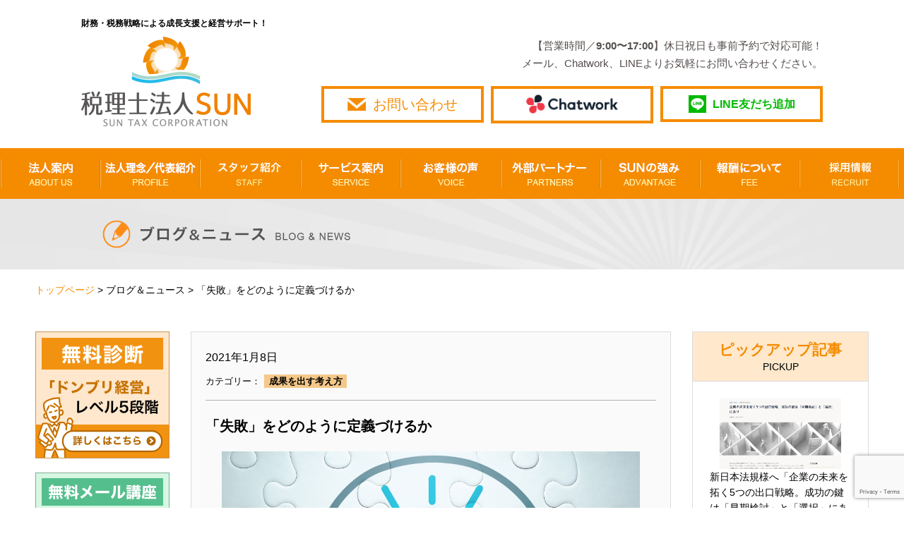

--- FILE ---
content_type: text/html; charset=UTF-8
request_url: https://sun-tax.or.jp/blog-news/%E6%88%90%E6%9E%9C%E3%82%92%E5%87%BA%E3%81%99%E8%80%83%E3%81%88%E6%96%B9/21490
body_size: 78302
content:
<!DOCTYPE html>
<html lang="ja">
    <head prefix="og: http://ogp.me/ns# fb: http://ogp.me/ns/fb# article: http://ogp.me/ns/article#">
    <meta charset="utf-8">
    <meta name="viewport" content="width=device-width, initial-scale=1">
    <meta http-equiv="X-UA-Compatible" content="IE=edge">
            <meta property="og:type" content="article">
        <title>「失敗」をどのように定義づけるか </title>
        <meta name="description" content="365日ブログ1257日目公認会計士・税理士畑中　外茂栄です「失敗」「失敗」と聞くとどんな印象を持たれるでしょうか？失敗は恥ずかしい・・・できれば避けたい・・・と考える方も多いのでは無いでしょうか？僕">
        <meta property="og:url" content="https://sun-tax.or.jp/blog-news/%E6%88%90%E6%9E%9C%E3%82%92%E5%87%BA%E3%81%99%E8%80%83%E3%81%88%E6%96%B9/21490">
        <meta property="og:title" content="「失敗」をどのように定義づけるか | 名古屋市中区の税理士【税理士法人SUN】">
        <meta property="og:description" content="365日ブログ1257日目公認会計士・税理士畑中　外茂栄です「失敗」「失敗」と聞くとどんな印象を持たれるでしょうか？失敗は恥ずかしい・・・できれば避けたい・・・と考える方も多いのでは無いでしょうか？僕">
        <meta property="og:locale" content="ja_JP">
                                        <meta property="og:image" content="https://sun-tax.or.jp/wp-content/uploads/2020/11/getting-knowledge-and-solving-problem-logical-idea-concept-picture-id1140300362.jpg" />
                <link rel="stylesheet" type="text/css" href="https://sun-tax.or.jp/wp-content/themes/sun-tax%282025-10-28%29/common/css/sanitize.css">
    <link rel="stylesheet" type="text/css" href="https://sun-tax.or.jp/wp-content/themes/sun-tax%282025-10-28%29/common/css/common.css?20210224">
    <link rel="stylesheet" type="text/css" href="https://sun-tax.or.jp/wp-content/themes/sun-tax%282025-10-28%29/common/css/sprite.css?20201020">
                    <link rel="stylesheet" type="text/css" href="https://sun-tax.or.jp/wp-content/themes/sun-tax%282025-10-28%29/common/css/sub_common.css?160920">
                                                                        <link rel="stylesheet" type="text/css" href="https://sun-tax.or.jp/wp-content/themes/sun-tax%282025-10-28%29/blog/css/news-blog_style.css">
        <style>
            .wp-embedded-content { max-width: 100%; }
            .is-single p img { max-width: 100%; }
        </style>
     
    <!-- アナリティクスコード -->
    <script>
        (function(i,s,o,g,r,a,m){i['GoogleAnalyticsObject']=r;i[r]=i[r]||function(){
            (i[r].q=i[r].q||[]).push(arguments)},i[r].l=1*new Date();a=s.createElement(o),
            m=s.getElementsByTagName(o)[0];a.async=1;a.src=g;m.parentNode.insertBefore(a,m)
        })(window,document,'script','https://www.google-analytics.com/analytics.js','ga');
        ga('create', 'UA-84843497-1', 'auto');
        ga('send', 'pageview');
    </script> 
    <!-- アナリティクスコードここまで -->  
    <meta name='robots' content='max-image-preview:large' />
	<style>img:is([sizes="auto" i], [sizes^="auto," i]) { contain-intrinsic-size: 3000px 1500px }</style>
	<link rel="alternate" type="application/rss+xml" title="名古屋市中区の税理士【税理士法人SUN】 &raquo; 「失敗」をどのように定義づけるか のコメントのフィード" href="https://sun-tax.or.jp/blog-news/%e6%88%90%e6%9e%9c%e3%82%92%e5%87%ba%e3%81%99%e8%80%83%e3%81%88%e6%96%b9/21490/feed" />
<script type="text/javascript">
/* <![CDATA[ */
window._wpemojiSettings = {"baseUrl":"https:\/\/s.w.org\/images\/core\/emoji\/16.0.1\/72x72\/","ext":".png","svgUrl":"https:\/\/s.w.org\/images\/core\/emoji\/16.0.1\/svg\/","svgExt":".svg","source":{"concatemoji":"https:\/\/sun-tax.or.jp\/wp-includes\/js\/wp-emoji-release.min.js?ver=6.8.3"}};
/*! This file is auto-generated */
!function(s,n){var o,i,e;function c(e){try{var t={supportTests:e,timestamp:(new Date).valueOf()};sessionStorage.setItem(o,JSON.stringify(t))}catch(e){}}function p(e,t,n){e.clearRect(0,0,e.canvas.width,e.canvas.height),e.fillText(t,0,0);var t=new Uint32Array(e.getImageData(0,0,e.canvas.width,e.canvas.height).data),a=(e.clearRect(0,0,e.canvas.width,e.canvas.height),e.fillText(n,0,0),new Uint32Array(e.getImageData(0,0,e.canvas.width,e.canvas.height).data));return t.every(function(e,t){return e===a[t]})}function u(e,t){e.clearRect(0,0,e.canvas.width,e.canvas.height),e.fillText(t,0,0);for(var n=e.getImageData(16,16,1,1),a=0;a<n.data.length;a++)if(0!==n.data[a])return!1;return!0}function f(e,t,n,a){switch(t){case"flag":return n(e,"\ud83c\udff3\ufe0f\u200d\u26a7\ufe0f","\ud83c\udff3\ufe0f\u200b\u26a7\ufe0f")?!1:!n(e,"\ud83c\udde8\ud83c\uddf6","\ud83c\udde8\u200b\ud83c\uddf6")&&!n(e,"\ud83c\udff4\udb40\udc67\udb40\udc62\udb40\udc65\udb40\udc6e\udb40\udc67\udb40\udc7f","\ud83c\udff4\u200b\udb40\udc67\u200b\udb40\udc62\u200b\udb40\udc65\u200b\udb40\udc6e\u200b\udb40\udc67\u200b\udb40\udc7f");case"emoji":return!a(e,"\ud83e\udedf")}return!1}function g(e,t,n,a){var r="undefined"!=typeof WorkerGlobalScope&&self instanceof WorkerGlobalScope?new OffscreenCanvas(300,150):s.createElement("canvas"),o=r.getContext("2d",{willReadFrequently:!0}),i=(o.textBaseline="top",o.font="600 32px Arial",{});return e.forEach(function(e){i[e]=t(o,e,n,a)}),i}function t(e){var t=s.createElement("script");t.src=e,t.defer=!0,s.head.appendChild(t)}"undefined"!=typeof Promise&&(o="wpEmojiSettingsSupports",i=["flag","emoji"],n.supports={everything:!0,everythingExceptFlag:!0},e=new Promise(function(e){s.addEventListener("DOMContentLoaded",e,{once:!0})}),new Promise(function(t){var n=function(){try{var e=JSON.parse(sessionStorage.getItem(o));if("object"==typeof e&&"number"==typeof e.timestamp&&(new Date).valueOf()<e.timestamp+604800&&"object"==typeof e.supportTests)return e.supportTests}catch(e){}return null}();if(!n){if("undefined"!=typeof Worker&&"undefined"!=typeof OffscreenCanvas&&"undefined"!=typeof URL&&URL.createObjectURL&&"undefined"!=typeof Blob)try{var e="postMessage("+g.toString()+"("+[JSON.stringify(i),f.toString(),p.toString(),u.toString()].join(",")+"));",a=new Blob([e],{type:"text/javascript"}),r=new Worker(URL.createObjectURL(a),{name:"wpTestEmojiSupports"});return void(r.onmessage=function(e){c(n=e.data),r.terminate(),t(n)})}catch(e){}c(n=g(i,f,p,u))}t(n)}).then(function(e){for(var t in e)n.supports[t]=e[t],n.supports.everything=n.supports.everything&&n.supports[t],"flag"!==t&&(n.supports.everythingExceptFlag=n.supports.everythingExceptFlag&&n.supports[t]);n.supports.everythingExceptFlag=n.supports.everythingExceptFlag&&!n.supports.flag,n.DOMReady=!1,n.readyCallback=function(){n.DOMReady=!0}}).then(function(){return e}).then(function(){var e;n.supports.everything||(n.readyCallback(),(e=n.source||{}).concatemoji?t(e.concatemoji):e.wpemoji&&e.twemoji&&(t(e.twemoji),t(e.wpemoji)))}))}((window,document),window._wpemojiSettings);
/* ]]> */
</script>
<style id='wp-emoji-styles-inline-css' type='text/css'>

	img.wp-smiley, img.emoji {
		display: inline !important;
		border: none !important;
		box-shadow: none !important;
		height: 1em !important;
		width: 1em !important;
		margin: 0 0.07em !important;
		vertical-align: -0.1em !important;
		background: none !important;
		padding: 0 !important;
	}
</style>
<link rel='stylesheet' id='wp-block-library-css' href='https://sun-tax.or.jp/wp-includes/css/dist/block-library/style.min.css?ver=6.8.3' type='text/css' media='all' />
<style id='classic-theme-styles-inline-css' type='text/css'>
/*! This file is auto-generated */
.wp-block-button__link{color:#fff;background-color:#32373c;border-radius:9999px;box-shadow:none;text-decoration:none;padding:calc(.667em + 2px) calc(1.333em + 2px);font-size:1.125em}.wp-block-file__button{background:#32373c;color:#fff;text-decoration:none}
</style>
<style id='global-styles-inline-css' type='text/css'>
:root{--wp--preset--aspect-ratio--square: 1;--wp--preset--aspect-ratio--4-3: 4/3;--wp--preset--aspect-ratio--3-4: 3/4;--wp--preset--aspect-ratio--3-2: 3/2;--wp--preset--aspect-ratio--2-3: 2/3;--wp--preset--aspect-ratio--16-9: 16/9;--wp--preset--aspect-ratio--9-16: 9/16;--wp--preset--color--black: #000000;--wp--preset--color--cyan-bluish-gray: #abb8c3;--wp--preset--color--white: #ffffff;--wp--preset--color--pale-pink: #f78da7;--wp--preset--color--vivid-red: #cf2e2e;--wp--preset--color--luminous-vivid-orange: #ff6900;--wp--preset--color--luminous-vivid-amber: #fcb900;--wp--preset--color--light-green-cyan: #7bdcb5;--wp--preset--color--vivid-green-cyan: #00d084;--wp--preset--color--pale-cyan-blue: #8ed1fc;--wp--preset--color--vivid-cyan-blue: #0693e3;--wp--preset--color--vivid-purple: #9b51e0;--wp--preset--gradient--vivid-cyan-blue-to-vivid-purple: linear-gradient(135deg,rgba(6,147,227,1) 0%,rgb(155,81,224) 100%);--wp--preset--gradient--light-green-cyan-to-vivid-green-cyan: linear-gradient(135deg,rgb(122,220,180) 0%,rgb(0,208,130) 100%);--wp--preset--gradient--luminous-vivid-amber-to-luminous-vivid-orange: linear-gradient(135deg,rgba(252,185,0,1) 0%,rgba(255,105,0,1) 100%);--wp--preset--gradient--luminous-vivid-orange-to-vivid-red: linear-gradient(135deg,rgba(255,105,0,1) 0%,rgb(207,46,46) 100%);--wp--preset--gradient--very-light-gray-to-cyan-bluish-gray: linear-gradient(135deg,rgb(238,238,238) 0%,rgb(169,184,195) 100%);--wp--preset--gradient--cool-to-warm-spectrum: linear-gradient(135deg,rgb(74,234,220) 0%,rgb(151,120,209) 20%,rgb(207,42,186) 40%,rgb(238,44,130) 60%,rgb(251,105,98) 80%,rgb(254,248,76) 100%);--wp--preset--gradient--blush-light-purple: linear-gradient(135deg,rgb(255,206,236) 0%,rgb(152,150,240) 100%);--wp--preset--gradient--blush-bordeaux: linear-gradient(135deg,rgb(254,205,165) 0%,rgb(254,45,45) 50%,rgb(107,0,62) 100%);--wp--preset--gradient--luminous-dusk: linear-gradient(135deg,rgb(255,203,112) 0%,rgb(199,81,192) 50%,rgb(65,88,208) 100%);--wp--preset--gradient--pale-ocean: linear-gradient(135deg,rgb(255,245,203) 0%,rgb(182,227,212) 50%,rgb(51,167,181) 100%);--wp--preset--gradient--electric-grass: linear-gradient(135deg,rgb(202,248,128) 0%,rgb(113,206,126) 100%);--wp--preset--gradient--midnight: linear-gradient(135deg,rgb(2,3,129) 0%,rgb(40,116,252) 100%);--wp--preset--font-size--small: 13px;--wp--preset--font-size--medium: 20px;--wp--preset--font-size--large: 36px;--wp--preset--font-size--x-large: 42px;--wp--preset--spacing--20: 0.44rem;--wp--preset--spacing--30: 0.67rem;--wp--preset--spacing--40: 1rem;--wp--preset--spacing--50: 1.5rem;--wp--preset--spacing--60: 2.25rem;--wp--preset--spacing--70: 3.38rem;--wp--preset--spacing--80: 5.06rem;--wp--preset--shadow--natural: 6px 6px 9px rgba(0, 0, 0, 0.2);--wp--preset--shadow--deep: 12px 12px 50px rgba(0, 0, 0, 0.4);--wp--preset--shadow--sharp: 6px 6px 0px rgba(0, 0, 0, 0.2);--wp--preset--shadow--outlined: 6px 6px 0px -3px rgba(255, 255, 255, 1), 6px 6px rgba(0, 0, 0, 1);--wp--preset--shadow--crisp: 6px 6px 0px rgba(0, 0, 0, 1);}:where(.is-layout-flex){gap: 0.5em;}:where(.is-layout-grid){gap: 0.5em;}body .is-layout-flex{display: flex;}.is-layout-flex{flex-wrap: wrap;align-items: center;}.is-layout-flex > :is(*, div){margin: 0;}body .is-layout-grid{display: grid;}.is-layout-grid > :is(*, div){margin: 0;}:where(.wp-block-columns.is-layout-flex){gap: 2em;}:where(.wp-block-columns.is-layout-grid){gap: 2em;}:where(.wp-block-post-template.is-layout-flex){gap: 1.25em;}:where(.wp-block-post-template.is-layout-grid){gap: 1.25em;}.has-black-color{color: var(--wp--preset--color--black) !important;}.has-cyan-bluish-gray-color{color: var(--wp--preset--color--cyan-bluish-gray) !important;}.has-white-color{color: var(--wp--preset--color--white) !important;}.has-pale-pink-color{color: var(--wp--preset--color--pale-pink) !important;}.has-vivid-red-color{color: var(--wp--preset--color--vivid-red) !important;}.has-luminous-vivid-orange-color{color: var(--wp--preset--color--luminous-vivid-orange) !important;}.has-luminous-vivid-amber-color{color: var(--wp--preset--color--luminous-vivid-amber) !important;}.has-light-green-cyan-color{color: var(--wp--preset--color--light-green-cyan) !important;}.has-vivid-green-cyan-color{color: var(--wp--preset--color--vivid-green-cyan) !important;}.has-pale-cyan-blue-color{color: var(--wp--preset--color--pale-cyan-blue) !important;}.has-vivid-cyan-blue-color{color: var(--wp--preset--color--vivid-cyan-blue) !important;}.has-vivid-purple-color{color: var(--wp--preset--color--vivid-purple) !important;}.has-black-background-color{background-color: var(--wp--preset--color--black) !important;}.has-cyan-bluish-gray-background-color{background-color: var(--wp--preset--color--cyan-bluish-gray) !important;}.has-white-background-color{background-color: var(--wp--preset--color--white) !important;}.has-pale-pink-background-color{background-color: var(--wp--preset--color--pale-pink) !important;}.has-vivid-red-background-color{background-color: var(--wp--preset--color--vivid-red) !important;}.has-luminous-vivid-orange-background-color{background-color: var(--wp--preset--color--luminous-vivid-orange) !important;}.has-luminous-vivid-amber-background-color{background-color: var(--wp--preset--color--luminous-vivid-amber) !important;}.has-light-green-cyan-background-color{background-color: var(--wp--preset--color--light-green-cyan) !important;}.has-vivid-green-cyan-background-color{background-color: var(--wp--preset--color--vivid-green-cyan) !important;}.has-pale-cyan-blue-background-color{background-color: var(--wp--preset--color--pale-cyan-blue) !important;}.has-vivid-cyan-blue-background-color{background-color: var(--wp--preset--color--vivid-cyan-blue) !important;}.has-vivid-purple-background-color{background-color: var(--wp--preset--color--vivid-purple) !important;}.has-black-border-color{border-color: var(--wp--preset--color--black) !important;}.has-cyan-bluish-gray-border-color{border-color: var(--wp--preset--color--cyan-bluish-gray) !important;}.has-white-border-color{border-color: var(--wp--preset--color--white) !important;}.has-pale-pink-border-color{border-color: var(--wp--preset--color--pale-pink) !important;}.has-vivid-red-border-color{border-color: var(--wp--preset--color--vivid-red) !important;}.has-luminous-vivid-orange-border-color{border-color: var(--wp--preset--color--luminous-vivid-orange) !important;}.has-luminous-vivid-amber-border-color{border-color: var(--wp--preset--color--luminous-vivid-amber) !important;}.has-light-green-cyan-border-color{border-color: var(--wp--preset--color--light-green-cyan) !important;}.has-vivid-green-cyan-border-color{border-color: var(--wp--preset--color--vivid-green-cyan) !important;}.has-pale-cyan-blue-border-color{border-color: var(--wp--preset--color--pale-cyan-blue) !important;}.has-vivid-cyan-blue-border-color{border-color: var(--wp--preset--color--vivid-cyan-blue) !important;}.has-vivid-purple-border-color{border-color: var(--wp--preset--color--vivid-purple) !important;}.has-vivid-cyan-blue-to-vivid-purple-gradient-background{background: var(--wp--preset--gradient--vivid-cyan-blue-to-vivid-purple) !important;}.has-light-green-cyan-to-vivid-green-cyan-gradient-background{background: var(--wp--preset--gradient--light-green-cyan-to-vivid-green-cyan) !important;}.has-luminous-vivid-amber-to-luminous-vivid-orange-gradient-background{background: var(--wp--preset--gradient--luminous-vivid-amber-to-luminous-vivid-orange) !important;}.has-luminous-vivid-orange-to-vivid-red-gradient-background{background: var(--wp--preset--gradient--luminous-vivid-orange-to-vivid-red) !important;}.has-very-light-gray-to-cyan-bluish-gray-gradient-background{background: var(--wp--preset--gradient--very-light-gray-to-cyan-bluish-gray) !important;}.has-cool-to-warm-spectrum-gradient-background{background: var(--wp--preset--gradient--cool-to-warm-spectrum) !important;}.has-blush-light-purple-gradient-background{background: var(--wp--preset--gradient--blush-light-purple) !important;}.has-blush-bordeaux-gradient-background{background: var(--wp--preset--gradient--blush-bordeaux) !important;}.has-luminous-dusk-gradient-background{background: var(--wp--preset--gradient--luminous-dusk) !important;}.has-pale-ocean-gradient-background{background: var(--wp--preset--gradient--pale-ocean) !important;}.has-electric-grass-gradient-background{background: var(--wp--preset--gradient--electric-grass) !important;}.has-midnight-gradient-background{background: var(--wp--preset--gradient--midnight) !important;}.has-small-font-size{font-size: var(--wp--preset--font-size--small) !important;}.has-medium-font-size{font-size: var(--wp--preset--font-size--medium) !important;}.has-large-font-size{font-size: var(--wp--preset--font-size--large) !important;}.has-x-large-font-size{font-size: var(--wp--preset--font-size--x-large) !important;}
:where(.wp-block-post-template.is-layout-flex){gap: 1.25em;}:where(.wp-block-post-template.is-layout-grid){gap: 1.25em;}
:where(.wp-block-columns.is-layout-flex){gap: 2em;}:where(.wp-block-columns.is-layout-grid){gap: 2em;}
:root :where(.wp-block-pullquote){font-size: 1.5em;line-height: 1.6;}
</style>
<link rel='stylesheet' id='contact-form-7-css' href='https://sun-tax.or.jp/wp-content/plugins/contact-form-7/includes/css/styles.css?ver=6.1.3' type='text/css' media='all' />
<link rel='stylesheet' id='contact-form-7-confirm-css' href='https://sun-tax.or.jp/wp-content/plugins/contact-form-7-add-confirm/includes/css/styles.css?ver=5.1' type='text/css' media='all' />
<link rel='stylesheet' id='sb-type-std-css' href='https://sun-tax.or.jp/wp-content/plugins/speech-bubble/css/sb-type-std.css?ver=6.8.3' type='text/css' media='all' />
<link rel='stylesheet' id='sb-type-fb-css' href='https://sun-tax.or.jp/wp-content/plugins/speech-bubble/css/sb-type-fb.css?ver=6.8.3' type='text/css' media='all' />
<link rel='stylesheet' id='sb-type-fb-flat-css' href='https://sun-tax.or.jp/wp-content/plugins/speech-bubble/css/sb-type-fb-flat.css?ver=6.8.3' type='text/css' media='all' />
<link rel='stylesheet' id='sb-type-ln-css' href='https://sun-tax.or.jp/wp-content/plugins/speech-bubble/css/sb-type-ln.css?ver=6.8.3' type='text/css' media='all' />
<link rel='stylesheet' id='sb-type-ln-flat-css' href='https://sun-tax.or.jp/wp-content/plugins/speech-bubble/css/sb-type-ln-flat.css?ver=6.8.3' type='text/css' media='all' />
<link rel='stylesheet' id='sb-type-pink-css' href='https://sun-tax.or.jp/wp-content/plugins/speech-bubble/css/sb-type-pink.css?ver=6.8.3' type='text/css' media='all' />
<link rel='stylesheet' id='sb-type-rtail-css' href='https://sun-tax.or.jp/wp-content/plugins/speech-bubble/css/sb-type-rtail.css?ver=6.8.3' type='text/css' media='all' />
<link rel='stylesheet' id='sb-type-drop-css' href='https://sun-tax.or.jp/wp-content/plugins/speech-bubble/css/sb-type-drop.css?ver=6.8.3' type='text/css' media='all' />
<link rel='stylesheet' id='sb-type-think-css' href='https://sun-tax.or.jp/wp-content/plugins/speech-bubble/css/sb-type-think.css?ver=6.8.3' type='text/css' media='all' />
<link rel='stylesheet' id='sb-no-br-css' href='https://sun-tax.or.jp/wp-content/plugins/speech-bubble/css/sb-no-br.css?ver=6.8.3' type='text/css' media='all' />
<link rel='stylesheet' id='toc-screen-css' href='https://sun-tax.or.jp/wp-content/plugins/table-of-contents-plus/screen.min.css?ver=2411.1' type='text/css' media='all' />
<style id='toc-screen-inline-css' type='text/css'>
div#toc_container ul li {font-size: 16px;}
</style>
<script type="text/javascript" src="https://sun-tax.or.jp/wp-includes/js/jquery/jquery.min.js?ver=3.7.1" id="jquery-core-js"></script>
<script type="text/javascript" src="https://sun-tax.or.jp/wp-includes/js/jquery/jquery-migrate.min.js?ver=3.4.1" id="jquery-migrate-js"></script>
<link rel="https://api.w.org/" href="https://sun-tax.or.jp/wp-json/" /><link rel="alternate" title="JSON" type="application/json" href="https://sun-tax.or.jp/wp-json/wp/v2/posts/21490" /><link rel="EditURI" type="application/rsd+xml" title="RSD" href="https://sun-tax.or.jp/xmlrpc.php?rsd" />
<meta name="generator" content="WordPress 6.8.3" />
<link rel="canonical" href="https://sun-tax.or.jp/blog-news/%e6%88%90%e6%9e%9c%e3%82%92%e5%87%ba%e3%81%99%e8%80%83%e3%81%88%e6%96%b9/21490" />
<link rel='shortlink' href='https://sun-tax.or.jp/?p=21490' />
<link rel="alternate" title="oEmbed (JSON)" type="application/json+oembed" href="https://sun-tax.or.jp/wp-json/oembed/1.0/embed?url=https%3A%2F%2Fsun-tax.or.jp%2Fblog-news%2F%25e6%2588%2590%25e6%259e%259c%25e3%2582%2592%25e5%2587%25ba%25e3%2581%2599%25e8%2580%2583%25e3%2581%2588%25e6%2596%25b9%2F21490" />
<link rel="alternate" title="oEmbed (XML)" type="text/xml+oembed" href="https://sun-tax.or.jp/wp-json/oembed/1.0/embed?url=https%3A%2F%2Fsun-tax.or.jp%2Fblog-news%2F%25e6%2588%2590%25e6%259e%259c%25e3%2582%2592%25e5%2587%25ba%25e3%2581%2599%25e8%2580%2583%25e3%2581%2588%25e6%2596%25b9%2F21490&#038;format=xml" />
    <script src="https://code.jquery.com/jquery-2.2.4.min.js" integrity="sha256-BbhdlvQf/xTY9gja0Dq3HiwQF8LaCRTXxZKRutelT44=" crossorigin="anonymous"></script>
</head>
<body class="notmove">
    <!-- <script src='https://embed.chatbot.digital.ricoh.com/sun/embed/chat.js'></script> -->
<header>
    <div class="head-box">
                  <p class="main-topttl" style="font-size: 1.2rem; font-weight: bold;">財務・税務戦略による成長支援と経営サポート！</p>
                <div id="logo"><a href="https://sun-tax.or.jp"><img src="https://sun-tax.or.jp/wp-content/themes/sun-tax%282025-10-28%29/common/img/img_header_01.png" alt="名古屋の税理士なら【税理士法人SUN】"/></a></div>
        <!-- smp-head -->
        <div id="header-right">
            <div id="smp-head">
                <input id="menu" type="checkbox" name="menu" class="HiddenCheckbox"/>
                <label for="menu" class="MenuIcon"></label>
                <nav class="Menu">
                    <ul class="Menu-list">
                        <li class="Menu-item"><a href="https://sun-tax.or.jp/company/" class="Menu-link">法人案内<span class="small">　ABOUT US</span></a></li>
                        <li class="Menu-item"><a href="https://sun-tax.or.jp/message/" class="Menu-link">法人理念／代表紹介<span class="small">　PROFILE</span></a></li>
                        <li class="Menu-item"><a href="https://sun-tax.or.jp/staffs/" class="Menu-link">スタッフ紹介<span class="small">　STAFF</span></a></li>
                        <li class="Menu-item"><a href="https://sun-tax.or.jp/service/" class="Menu-link">サービス案内<span class="small">　SERVICE</span></a></li>
                        <li class="Menu-item"><a href="https://sun-tax.or.jp/voice/" class="Menu-link">お客様の声<span class="small">　VOICE</span></a></li>
                        <li class="Menu-item"><a href="https://sun-tax.or.jp/fee/" class="Menu-link">報酬について<span class="small">　FEE</span></a></li>
                        <li class="Menu-item"><a href="https://sun-tax.or.jp/partners/" class="Menu-link">外部パートナー<span class="small">　PARTNERS</span></a></li>
                        <li class="Menu-item"><a href="https://sun-tax.or.jp/advantage/" class="Menu-link">SUNの強み<span class="small">　ADVANTAGE</span></a></li>
                        <li class="Menu-item"><a href="https://sun-tax.or.jp/recruit/" class="Menu-link">採用情報<span class="small">　RECRUIT</span></a></li>
                        <li class="Menu-item"><a href="https://sun-tax.or.jp/faq/" class="Menu-link">よくある質問<span class="small">　Q&amp;A</span></a></li>
                    </ul>
                </nav>
                <div class="head-contact-link">
<!--                    <a href="tel:052-262-5535" class="header-btn-tel"></a>-->
                    <a href="https://sun-tax.or.jp/contact/" class="header-btn-access"></a>
                    <a href="https://sun-tax.or.jp/chatwork/" class="header-btn-chatwork"></a>
                    <a href="https://line.me/R/ti/p/%40llb4019u" class="header-btn-line"><img src="https://sun-tax.or.jp/wp-content/themes/sun-tax%282025-10-28%29/common/img/logo-line-cmn.jpg" alt="LINE友達追加" width="50px" height="50px"></a>
                </div>
            </div>
        <!-- smp-headここまで -->
            <!-- pc-head -->
            <div id="pc-head">
                <span class="tel-access">
					【営業時間／<span class="bold">9:00〜17:00</span>】休日祝日も事前予約で対応可能！
					<br>
					メール、Chatwork、LINEよりお気軽にお問い合わせください。
				</span>
                <div class="pc-h-box">
                    <a href="https://sun-tax.or.jp/contact/" class="h-contact-box">
                        <div class="h-contact-btn">
                            <p class="h-contact-btn-text">お問い合わせ</p>
                        </div>
                    </a>
                    <a href="https://sun-tax.or.jp/chatwork/" class="h-chat-btn">
                        <img src="https://sun-tax.or.jp/wp-content/themes/sun-tax%282025-10-28%29/common/img/ChatWork_Hz.png" alt="チャットワークでお問い合わせ"/>
                    </a>
                    <a href="https://line.me/R/ti/p/%40llb4019u" class="h-line-btn"><p class="txt-line-add">LINE友だち追加</p></a>
                </div>
            </div>
        </div>
        <!-- pc-nav -->
    </div>
    <nav class="pc-Menu">
        <ul>
            <li><a href="https://sun-tax.or.jp/company/"><span class="sprite sprite-ing_navi_01"></span></a></li>
            <li><a href="https://sun-tax.or.jp/message/"><span class="sprite sprite-ing_navi_02"></span></a></li>
            <li><a href="https://sun-tax.or.jp/staffs/"><span class="sprite sprite-ing_navi_07"></span></a></li>
            <li><a href="https://sun-tax.or.jp/service/"><span class="sprite sprite-ing_navi_03"></span></a></li>
            <li><a href="https://sun-tax.or.jp/voice/"><span class="sprite sprite-ing_navi_04"></span></a></li>
            <li><a href="https://sun-tax.or.jp/partners/"><span class="sprite sprite-ing_navi_05"></span></a></li>
            <li><a href="https://sun-tax.or.jp/advantage/"><span class="sprite sprite-ing_navi_06"></span></a></li>
            
            <li><a href="https://sun-tax.or.jp/fee/"><span class="sprite sprite-ing_navi_08"></span></a></li>
            <li><a href="https://sun-tax.or.jp/recruit/"><span class="sprite sprite-ing_navi_09"></span></a></li>
        </ul>
        <div class="h-access-link">
            <a href="https://sun-tax.or.jp/contact/"><img src="https://sun-tax.or.jp/wp-content/themes/sun-tax%282025-10-28%29/common/img/img_common_btn.png" width="50px" alt="お問い合わせ"/></a>
            <!-- <a href="https://sun-tax.or.jp/fee/"><img src="https://sun-tax.or.jp/wp-content/themes/sun-tax%282025-10-28%29/common/img/img-btn-fee.png" width="50px" alt="報酬について"/></a> -->
        </div>
    </nav>
</header>
<div id="title-box">
	<div class="title-bg">
    	<h2><img src="https://sun-tax.or.jp/wp-content/themes/sun-tax%282025-10-28%29/blog/img/img_blog_01.png" alt="ニュース" class="h2-img"/></h2>
    </div>
</div>
<div class="pankuzu"><a href="https://sun-tax.or.jp" class="orange-n">トップページ</a> > <a href="https://sun-tax.or.jp/blog-news/">ブログ＆ニュース</a> > 「失敗」をどのように定義づけるか</div>
<div id="wrapper">
<main role="main">
	<article class="contents-blog-articles">
    	<section>
                        <div class="news-box is-single">
                <div class="news-fix">
                	<p class="into-days">2021年1月8日</p>
                    <p class="txt-category">カテゴリー：</p>
                                        <p class="txt-cat"><a href="https://sun-tax.or.jp/category/blog-news/%e6%88%90%e6%9e%9c%e3%82%92%e5%87%ba%e3%81%99%e8%80%83%e3%81%88%e6%96%b9">成果を出す考え方</a></p>
                                        <hr class="border-blog">
                    <h1 class="into-title">「失敗」をどのように定義づけるか</h1>
                    <div class="into-img">
                                                    <img width="1024" height="692" src="https://sun-tax.or.jp/wp-content/uploads/2020/11/getting-knowledge-and-solving-problem-logical-idea-concept-picture-id1140300362.jpg" class="attachment-post-thumbnail size-post-thumbnail wp-post-image" alt="" decoding="async" srcset="https://sun-tax.or.jp/wp-content/uploads/2020/11/getting-knowledge-and-solving-problem-logical-idea-concept-picture-id1140300362.jpg 1024w, https://sun-tax.or.jp/wp-content/uploads/2020/11/getting-knowledge-and-solving-problem-logical-idea-concept-picture-id1140300362-300x203.jpg 300w, https://sun-tax.or.jp/wp-content/uploads/2020/11/getting-knowledge-and-solving-problem-logical-idea-concept-picture-id1140300362-768x519.jpg 768w" sizes="(max-width: 1024px) 100vw, 1024px" />                                            </div>
                    <p class="into-text">
                		
<p class="has-text-color has-luminous-vivid-orange-color"><strong>365日ブログ</strong></p>



<p class="has-text-color has-luminous-vivid-orange-color"><strong>1257日目</strong></p>



<p><br>公認会計士・税理士</p>



<p>畑中　外茂栄です</p>



<p><br><br>「失敗」</p>



<p><br><br>「失敗」と聞くとどんな印象を持たれるでしょうか？</p>



<p><br><br>失敗は恥ずかしい・・・</p>



<p>できれば避けたい・・・</p>



<p><br><br>と考える方も多いのでは無いでしょうか？</p>



<p><br><br>僕自身も過去はそうでした</p>



<p><br><br>できれば失敗はしたくない、</p>



<p>と思って生きてきました</p>



<p><br><br>ですが、</p>



<p>失敗をどう定義づけるかで</p>



<p>向き合い方が変わってきました</p>



<p></p>



<figure class="wp-block-image size-large is-resized"><img decoding="async" src="https://sun-tax.or.jp/wp-content/uploads/2021/01/getting-knowledge-and-solving-problem-logical-idea-concept-picture-id1140300362.jpg" alt="" class="wp-image-21495" width="352" height="237" srcset="https://sun-tax.or.jp/wp-content/uploads/2021/01/getting-knowledge-and-solving-problem-logical-idea-concept-picture-id1140300362.jpg 1024w, https://sun-tax.or.jp/wp-content/uploads/2021/01/getting-knowledge-and-solving-problem-logical-idea-concept-picture-id1140300362-300x203.jpg 300w, https://sun-tax.or.jp/wp-content/uploads/2021/01/getting-knowledge-and-solving-problem-logical-idea-concept-picture-id1140300362-768x519.jpg 768w" sizes="(max-width: 352px) 100vw, 352px" /></figure>



<p><br>ものすごく成果を上げている</p>



<p>営業マンの方がいたとして、</p>



<p>この営業マンは失敗が少ない、</p>



<p>失敗の確率が少ないから</p>



<p>成果を上げているのでしょうか？</p>



<p><br><br>おそらくそのような営業マンも一定数いるでしょう</p>



<p><br><br>一方で、</p>



<p>誰よりも商談という場に立ち</p>



<p>愚直な実践をこなしているから</p>



<p>成果を上げている営業マンもいるはずです</p>



<p><br><br>商談という場に立つなら、</p>



<p>失敗する回数も自然と増えます</p>



<p><br><br>誰よりも成果を出している営業マンは、</p>



<p>もしかすると<strong>誰よりも失敗の数が多い営業マン</strong>、</p>



<p>なのかもしれません</p>



<p><br><br>極端な話、</p>



<p>家の中でみかんを食べてテレビを見ていたら</p>



<p>失敗も何も起こりようがありません</p>



<p><br><br>自分自身も何か失敗をしてしまったときには、</p>



<p>気づき、改善事項だと思い向き合うようにしています</p>



<p><br><br>また失敗している以上に成功している、</p>



<p>上手く言っている箇所もきっとあるはず</p>



<p><br><br>良いところは良いところで認めつつ、</p>



<p>失敗は失敗からでしから得られない教訓がありますね<br><br><br>公認会計士・税理士</p>



<p>畑中　外茂栄</p>
                	</p>
                </div>
            </div>
                    </section>
        <!-- シェアボタン -->
        <div class="share-button">
            <ul class="share-button-list">
                <!-- Twitter -->
                <li class="sb-tw"><a data-url="https://sun-tax.or.jp/blog-news/%e6%88%90%e6%9e%9c%e3%82%92%e5%87%ba%e3%81%99%e8%80%83%e3%81%88%e6%96%b9/21490" href="https://twitter.com/share" class="twitter-share-button" data-lang="ja" data-count="vertical" data-dnt="true"></a></li>
                <!-- Facebook -->
                <li class="sb-fb"><div class="fb-like" data-href="https://sun-tax.or.jp/blog-news/%e6%88%90%e6%9e%9c%e3%82%92%e5%87%ba%e3%81%99%e8%80%83%e3%81%88%e6%96%b9/21490" data-layout="box_count" data-action="like" data-show-faces="true" data-share="true"></div></li>
                <!-- Google+ -->
                <li><div data-href="https://sun-tax.or.jp/blog-news/%e6%88%90%e6%9e%9c%e3%82%92%e5%87%ba%e3%81%99%e8%80%83%e3%81%88%e6%96%b9/21490" class="g-plusone" data-size="tall"></div></li>
                <!-- はてブ -->
                <li><a href="http://b.hatena.ne.jp/entry/https://sun-tax.or.jp/blog-news/%e6%88%90%e6%9e%9c%e3%82%92%e5%87%ba%e3%81%99%e8%80%83%e3%81%88%e6%96%b9/21490" class="hatena-bookmark-button" data-hatena-bookmark-layout="vertical-balloon" data-hatena-bookmark-lang="ja" title="このエントリーをはてなブックマークに追加"><img src="https://b.st-hatena.com/images/entry-button/button-only@2x.png" alt="このエントリーをはてなブックマークに追加" width="20" height="20" style="border:none; display: none;" /></a></li>
            </ul>
 
            <!-- Facebook用 -->
            <div id="fb-root"></div>
 
        </div>
        <!-- シェアボタン -->
        <ul class="list-article-each">
            <li><a href="https://sun-tax.or.jp/blog-news/%e6%88%90%e6%9e%9c%e3%82%92%e5%87%ba%e3%81%99%e8%80%83%e3%81%88%e6%96%b9/21481" rel="prev">＜&nbsp;前の記事へ</a></li>
            <li><a href="javascript:void(0)" onclick="javascript:history.back()" class="news-blog-back">戻る</a></li>
            <li><a href="https://sun-tax.or.jp/blog-news/%e7%b5%8c%e5%96%b6%e5%88%a4%e6%96%ad%e3%81%ae%e5%9f%ba%e6%ba%96%e3%82%92%e4%bd%9c%e3%82%8b/%e7%b5%8c%e5%96%b6%e5%88%a4%e6%96%ad%e3%81%ae%e5%9f%ba%e6%ba%96%e3%82%92%e4%bd%9c%e3%82%8b%e8%80%83%e3%81%88%e6%96%b9/21502" rel="next">次の記事へ&nbsp;＞</a></li>
        </ul>
    </article>
    <section class="area-left-contents">
        <ul class="list-blog-bnr">
            <li>
                <a href="https://resast.jp/page/fast_answer/5147" target="_blank"><img src="https://sun-tax.or.jp/wp-content/themes/sun-tax%282025-10-28%29/blog/img/190423/bnr_blog_01.png" alt="【無料診断】ドンブリ経営レベル5段階"></a>
            </li>
            <li>
                <a href="https://resast.jp/subscribe/107937" target="_blank"><img src="https://sun-tax.or.jp/wp-content/themes/sun-tax%282025-10-28%29/blog/img/190423/bnr_blog_02.png" alt="【無料メール講座】7日で学ぶ！ドンブリ経営から脱却するための最初の一手"></a>
            </li>
            <li>
                <a href="https://www.reservestock.jp/page/reserve_form_week/14353" target="_blank"><img src="https://sun-tax.or.jp/wp-content/themes/sun-tax%282025-10-28%29/blog/img/190423/bnr_blog_03.png" alt="【1on1個別セッション】会社の経営数字について学ぶ！"></a>
            </li>
        </ul>
        <div class="aside-title" style="background: #FFE8CB;">
            <h3 style="color:#F58C00;">月別記事</h3>
            <p style="color:#000;">MONTH</p>
        </div>
        <div class="aside-content">
            <ul class="archive-list">
            	<li><a href='https://sun-tax.or.jp/date/2025/11'>2025年11月</a>&nbsp;(7)</li>
	<li><a href='https://sun-tax.or.jp/date/2025/10'>2025年10月</a>&nbsp;(31)</li>
	<li><a href='https://sun-tax.or.jp/date/2025/09'>2025年9月</a>&nbsp;(30)</li>
	<li><a href='https://sun-tax.or.jp/date/2025/08'>2025年8月</a>&nbsp;(31)</li>
	<li><a href='https://sun-tax.or.jp/date/2025/07'>2025年7月</a>&nbsp;(31)</li>
	<li><a href='https://sun-tax.or.jp/date/2025/06'>2025年6月</a>&nbsp;(30)</li>
	<li><a href='https://sun-tax.or.jp/date/2025/05'>2025年5月</a>&nbsp;(31)</li>
	<li><a href='https://sun-tax.or.jp/date/2025/04'>2025年4月</a>&nbsp;(30)</li>
	<li><a href='https://sun-tax.or.jp/date/2025/03'>2025年3月</a>&nbsp;(31)</li>
	<li><a href='https://sun-tax.or.jp/date/2025/02'>2025年2月</a>&nbsp;(28)</li>
	<li><a href='https://sun-tax.or.jp/date/2025/01'>2025年1月</a>&nbsp;(31)</li>
	<li><a href='https://sun-tax.or.jp/date/2024/12'>2024年12月</a>&nbsp;(31)</li>
	<li><a href='https://sun-tax.or.jp/date/2024/11'>2024年11月</a>&nbsp;(30)</li>
	<li><a href='https://sun-tax.or.jp/date/2024/10'>2024年10月</a>&nbsp;(32)</li>
	<li><a href='https://sun-tax.or.jp/date/2024/09'>2024年9月</a>&nbsp;(30)</li>
	<li><a href='https://sun-tax.or.jp/date/2024/08'>2024年8月</a>&nbsp;(31)</li>
	<li><a href='https://sun-tax.or.jp/date/2024/07'>2024年7月</a>&nbsp;(31)</li>
	<li><a href='https://sun-tax.or.jp/date/2024/06'>2024年6月</a>&nbsp;(30)</li>
	<li><a href='https://sun-tax.or.jp/date/2024/05'>2024年5月</a>&nbsp;(32)</li>
	<li><a href='https://sun-tax.or.jp/date/2024/04'>2024年4月</a>&nbsp;(29)</li>
	<li><a href='https://sun-tax.or.jp/date/2024/03'>2024年3月</a>&nbsp;(31)</li>
	<li><a href='https://sun-tax.or.jp/date/2024/02'>2024年2月</a>&nbsp;(29)</li>
	<li><a href='https://sun-tax.or.jp/date/2024/01'>2024年1月</a>&nbsp;(31)</li>
	<li><a href='https://sun-tax.or.jp/date/2023/12'>2023年12月</a>&nbsp;(31)</li>
	<li><a href='https://sun-tax.or.jp/date/2023/11'>2023年11月</a>&nbsp;(30)</li>
	<li><a href='https://sun-tax.or.jp/date/2023/10'>2023年10月</a>&nbsp;(31)</li>
	<li><a href='https://sun-tax.or.jp/date/2023/09'>2023年9月</a>&nbsp;(31)</li>
	<li><a href='https://sun-tax.or.jp/date/2023/08'>2023年8月</a>&nbsp;(30)</li>
	<li><a href='https://sun-tax.or.jp/date/2023/07'>2023年7月</a>&nbsp;(31)</li>
	<li><a href='https://sun-tax.or.jp/date/2023/06'>2023年6月</a>&nbsp;(30)</li>
	<li><a href='https://sun-tax.or.jp/date/2023/05'>2023年5月</a>&nbsp;(31)</li>
	<li><a href='https://sun-tax.or.jp/date/2023/04'>2023年4月</a>&nbsp;(30)</li>
	<li><a href='https://sun-tax.or.jp/date/2023/03'>2023年3月</a>&nbsp;(31)</li>
	<li><a href='https://sun-tax.or.jp/date/2023/02'>2023年2月</a>&nbsp;(28)</li>
	<li><a href='https://sun-tax.or.jp/date/2023/01'>2023年1月</a>&nbsp;(31)</li>
	<li><a href='https://sun-tax.or.jp/date/2022/12'>2022年12月</a>&nbsp;(31)</li>
	<li><a href='https://sun-tax.or.jp/date/2022/11'>2022年11月</a>&nbsp;(30)</li>
	<li><a href='https://sun-tax.or.jp/date/2022/10'>2022年10月</a>&nbsp;(31)</li>
	<li><a href='https://sun-tax.or.jp/date/2022/09'>2022年9月</a>&nbsp;(30)</li>
	<li><a href='https://sun-tax.or.jp/date/2022/08'>2022年8月</a>&nbsp;(31)</li>
	<li><a href='https://sun-tax.or.jp/date/2022/07'>2022年7月</a>&nbsp;(31)</li>
	<li><a href='https://sun-tax.or.jp/date/2022/06'>2022年6月</a>&nbsp;(30)</li>
	<li><a href='https://sun-tax.or.jp/date/2022/05'>2022年5月</a>&nbsp;(31)</li>
	<li><a href='https://sun-tax.or.jp/date/2022/04'>2022年4月</a>&nbsp;(30)</li>
	<li><a href='https://sun-tax.or.jp/date/2022/03'>2022年3月</a>&nbsp;(31)</li>
	<li><a href='https://sun-tax.or.jp/date/2022/02'>2022年2月</a>&nbsp;(28)</li>
	<li><a href='https://sun-tax.or.jp/date/2022/01'>2022年1月</a>&nbsp;(31)</li>
	<li><a href='https://sun-tax.or.jp/date/2021/12'>2021年12月</a>&nbsp;(31)</li>
	<li><a href='https://sun-tax.or.jp/date/2021/11'>2021年11月</a>&nbsp;(31)</li>
	<li><a href='https://sun-tax.or.jp/date/2021/10'>2021年10月</a>&nbsp;(31)</li>
	<li><a href='https://sun-tax.or.jp/date/2021/09'>2021年9月</a>&nbsp;(30)</li>
	<li><a href='https://sun-tax.or.jp/date/2021/08'>2021年8月</a>&nbsp;(31)</li>
	<li><a href='https://sun-tax.or.jp/date/2021/07'>2021年7月</a>&nbsp;(31)</li>
	<li><a href='https://sun-tax.or.jp/date/2021/06'>2021年6月</a>&nbsp;(30)</li>
	<li><a href='https://sun-tax.or.jp/date/2021/05'>2021年5月</a>&nbsp;(31)</li>
	<li><a href='https://sun-tax.or.jp/date/2021/04'>2021年4月</a>&nbsp;(30)</li>
	<li><a href='https://sun-tax.or.jp/date/2021/03'>2021年3月</a>&nbsp;(31)</li>
	<li><a href='https://sun-tax.or.jp/date/2021/02'>2021年2月</a>&nbsp;(28)</li>
	<li><a href='https://sun-tax.or.jp/date/2021/01'>2021年1月</a>&nbsp;(31)</li>
	<li><a href='https://sun-tax.or.jp/date/2020/12'>2020年12月</a>&nbsp;(32)</li>
	<li><a href='https://sun-tax.or.jp/date/2020/11'>2020年11月</a>&nbsp;(30)</li>
	<li><a href='https://sun-tax.or.jp/date/2020/10'>2020年10月</a>&nbsp;(31)</li>
	<li><a href='https://sun-tax.or.jp/date/2020/09'>2020年9月</a>&nbsp;(30)</li>
	<li><a href='https://sun-tax.or.jp/date/2020/08'>2020年8月</a>&nbsp;(31)</li>
	<li><a href='https://sun-tax.or.jp/date/2020/07'>2020年7月</a>&nbsp;(31)</li>
	<li><a href='https://sun-tax.or.jp/date/2020/06'>2020年6月</a>&nbsp;(30)</li>
	<li><a href='https://sun-tax.or.jp/date/2020/05'>2020年5月</a>&nbsp;(31)</li>
	<li><a href='https://sun-tax.or.jp/date/2020/04'>2020年4月</a>&nbsp;(30)</li>
	<li><a href='https://sun-tax.or.jp/date/2020/03'>2020年3月</a>&nbsp;(31)</li>
	<li><a href='https://sun-tax.or.jp/date/2020/02'>2020年2月</a>&nbsp;(29)</li>
	<li><a href='https://sun-tax.or.jp/date/2020/01'>2020年1月</a>&nbsp;(31)</li>
	<li><a href='https://sun-tax.or.jp/date/2019/12'>2019年12月</a>&nbsp;(31)</li>
	<li><a href='https://sun-tax.or.jp/date/2019/11'>2019年11月</a>&nbsp;(30)</li>
	<li><a href='https://sun-tax.or.jp/date/2019/10'>2019年10月</a>&nbsp;(31)</li>
	<li><a href='https://sun-tax.or.jp/date/2019/09'>2019年9月</a>&nbsp;(30)</li>
	<li><a href='https://sun-tax.or.jp/date/2019/08'>2019年8月</a>&nbsp;(31)</li>
	<li><a href='https://sun-tax.or.jp/date/2019/07'>2019年7月</a>&nbsp;(31)</li>
	<li><a href='https://sun-tax.or.jp/date/2019/06'>2019年6月</a>&nbsp;(30)</li>
	<li><a href='https://sun-tax.or.jp/date/2019/05'>2019年5月</a>&nbsp;(31)</li>
	<li><a href='https://sun-tax.or.jp/date/2019/04'>2019年4月</a>&nbsp;(30)</li>
	<li><a href='https://sun-tax.or.jp/date/2019/03'>2019年3月</a>&nbsp;(31)</li>
	<li><a href='https://sun-tax.or.jp/date/2019/02'>2019年2月</a>&nbsp;(28)</li>
	<li><a href='https://sun-tax.or.jp/date/2019/01'>2019年1月</a>&nbsp;(31)</li>
	<li><a href='https://sun-tax.or.jp/date/2018/12'>2018年12月</a>&nbsp;(31)</li>
	<li><a href='https://sun-tax.or.jp/date/2018/11'>2018年11月</a>&nbsp;(30)</li>
	<li><a href='https://sun-tax.or.jp/date/2018/10'>2018年10月</a>&nbsp;(32)</li>
	<li><a href='https://sun-tax.or.jp/date/2018/09'>2018年9月</a>&nbsp;(31)</li>
	<li><a href='https://sun-tax.or.jp/date/2018/08'>2018年8月</a>&nbsp;(31)</li>
	<li><a href='https://sun-tax.or.jp/date/2018/07'>2018年7月</a>&nbsp;(31)</li>
	<li><a href='https://sun-tax.or.jp/date/2018/06'>2018年6月</a>&nbsp;(30)</li>
	<li><a href='https://sun-tax.or.jp/date/2018/05'>2018年5月</a>&nbsp;(31)</li>
	<li><a href='https://sun-tax.or.jp/date/2018/04'>2018年4月</a>&nbsp;(30)</li>
	<li><a href='https://sun-tax.or.jp/date/2018/03'>2018年3月</a>&nbsp;(31)</li>
	<li><a href='https://sun-tax.or.jp/date/2018/02'>2018年2月</a>&nbsp;(28)</li>
	<li><a href='https://sun-tax.or.jp/date/2018/01'>2018年1月</a>&nbsp;(31)</li>
	<li><a href='https://sun-tax.or.jp/date/2017/12'>2017年12月</a>&nbsp;(31)</li>
	<li><a href='https://sun-tax.or.jp/date/2017/11'>2017年11月</a>&nbsp;(30)</li>
	<li><a href='https://sun-tax.or.jp/date/2017/10'>2017年10月</a>&nbsp;(31)</li>
	<li><a href='https://sun-tax.or.jp/date/2017/09'>2017年9月</a>&nbsp;(30)</li>
	<li><a href='https://sun-tax.or.jp/date/2017/08'>2017年8月</a>&nbsp;(31)</li>
	<li><a href='https://sun-tax.or.jp/date/2017/02'>2017年2月</a>&nbsp;(7)</li>
	<li><a href='https://sun-tax.or.jp/date/2017/01'>2017年1月</a>&nbsp;(15)</li>
	<li><a href='https://sun-tax.or.jp/date/2016/12'>2016年12月</a>&nbsp;(1)</li>
	<li><a href='https://sun-tax.or.jp/date/2016/11'>2016年11月</a>&nbsp;(6)</li>
	<li><a href='https://sun-tax.or.jp/date/2016/10'>2016年10月</a>&nbsp;(11)</li>
            </ul>
        </div>
    </section>
</main>
<aside>
    <div class="aside-title is-pickup" style="background: #FFE8CB;">
        <h3 style="color:#F58C00;">ピックアップ記事</h3>
        <p style="color:#000;">PICKUP</p>
    </div>
    <section class="aside-content">
                <a href="https://sun-tax.or.jp/pickup/36202" class="aside-link">
            <div class="aside-left">
                <div class="news-img">
                                            <img width="1337" height="777" src="https://sun-tax.or.jp/wp-content/uploads/2025/08/image-19.png" class="attachment-post-thumbnail size-post-thumbnail wp-post-image" alt="" decoding="async" loading="lazy" srcset="https://sun-tax.or.jp/wp-content/uploads/2025/08/image-19.png 1337w, https://sun-tax.or.jp/wp-content/uploads/2025/08/image-19-300x174.png 300w, https://sun-tax.or.jp/wp-content/uploads/2025/08/image-19-1024x595.png 1024w, https://sun-tax.or.jp/wp-content/uploads/2025/08/image-19-768x446.png 768w" sizes="auto, (max-width: 1337px) 100vw, 1337px" />                          
                </div>
            </div>
            <div class="aside-right">
                <h1>新日本法規様へ「企業の未来を拓く5つの出口戦略。成功の鍵は「早期検討」と「選択」にあり」寄稿させていただきました</h1>
            </div>
        </a>
                <a href="https://sun-tax.or.jp/blog-news/%e7%b5%8c%e5%96%b6%e5%88%a4%e6%96%ad%e3%81%ae%e5%9f%ba%e6%ba%96%e3%82%92%e4%bd%9c%e3%82%8b/%e8%b3%87%e9%87%91%e7%b9%b0%e3%82%8a/35471" class="aside-link">
            <div class="aside-left">
                <div class="news-img">
                                            <img width="1475" height="892" src="https://sun-tax.or.jp/wp-content/uploads/2025/05/image-10.png" class="attachment-post-thumbnail size-post-thumbnail wp-post-image" alt="" decoding="async" loading="lazy" srcset="https://sun-tax.or.jp/wp-content/uploads/2025/05/image-10.png 1475w, https://sun-tax.or.jp/wp-content/uploads/2025/05/image-10-300x181.png 300w, https://sun-tax.or.jp/wp-content/uploads/2025/05/image-10-1024x619.png 1024w, https://sun-tax.or.jp/wp-content/uploads/2025/05/image-10-768x464.png 768w" sizes="auto, (max-width: 1475px) 100vw, 1475px" />                          
                </div>
            </div>
            <div class="aside-right">
                <h1>新日本法規様へ「３つの銀行口座の戦略的活用法」寄稿させていただきました</h1>
            </div>
        </a>
                    </section>
    <div class="aside-title" style="background: #FFE8CB;">
        <h3 style="color:#F58C00;">最新記事</h3>
        <p style="color:#000;">NEWPOSTS</p>
    </div>
    <section class="aside-content">
                <a href="https://sun-tax.or.jp/blog-news/%e3%82%ad%e3%83%a3%e3%83%83%e3%82%b7%e3%83%a5%e3%83%95%e3%83%ad%e3%83%bc%e7%b5%8c%e5%96%b6/%e5%87%ba%e5%8f%a3%e6%88%a6%e7%95%a5/36722" class="aside-link">
            <div class="aside-left">
                <div class="news-img">
                                            <img width="704" height="482" src="https://sun-tax.or.jp/wp-content/uploads/2025/05/image-22.png" class="attachment-post-thumbnail size-post-thumbnail wp-post-image" alt="" decoding="async" loading="lazy" srcset="https://sun-tax.or.jp/wp-content/uploads/2025/05/image-22.png 704w, https://sun-tax.or.jp/wp-content/uploads/2025/05/image-22-300x205.png 300w" sizes="auto, (max-width: 704px) 100vw, 704px" />                          
                </div>
            </div>
            <div class="aside-right">
                <h1>一時的に非効率になることを受け入れて、効率を実現しましょう</h1>
            </div>
        </a>
                <a href="https://sun-tax.or.jp/blog-news/%e7%b5%8c%e5%96%b6%e5%88%a4%e6%96%ad%e3%81%ae%e5%9f%ba%e6%ba%96%e3%82%92%e4%bd%9c%e3%82%8b/%e7%a8%8e%e9%87%91/%e7%a8%8e%e5%8b%99%e8%aa%bf%e6%9f%bb/36714" class="aside-link">
            <div class="aside-left">
                <div class="news-img">
                                            <img width="683" height="467" src="https://sun-tax.or.jp/wp-content/uploads/2025/11/image-3.png" class="attachment-post-thumbnail size-post-thumbnail wp-post-image" alt="" decoding="async" loading="lazy" srcset="https://sun-tax.or.jp/wp-content/uploads/2025/11/image-3.png 683w, https://sun-tax.or.jp/wp-content/uploads/2025/11/image-3-300x205.png 300w" sizes="auto, (max-width: 683px) 100vw, 683px" />                          
                </div>
            </div>
            <div class="aside-right">
                <h1>税務調査の「反面調査」とは何か</h1>
            </div>
        </a>
                <a href="https://sun-tax.or.jp/blog-news/%e7%b5%8c%e5%96%b6%e5%88%a4%e6%96%ad%e3%81%ae%e5%9f%ba%e6%ba%96%e3%82%92%e4%bd%9c%e3%82%8b/%e7%a8%8e%e9%87%91/%e8%b4%88%e4%b8%8e%e7%a8%8e/36708" class="aside-link">
            <div class="aside-left">
                <div class="news-img">
                                            <img width="1024" height="888" src="https://sun-tax.or.jp/wp-content/uploads/2023/01/E5BBBAE789A9E381AEE382B7E383B3E38397E383ABE381AAE8A68BE890BDE381A8E38197E382A4E383A9E382B9E38388_s1024x1024wisk20cBq0IuEB6LyQfFsGBZ6A4B8eucFQYw-OcsVYYNF6Lx.jpg" class="attachment-post-thumbnail size-post-thumbnail wp-post-image" alt="" decoding="async" loading="lazy" srcset="https://sun-tax.or.jp/wp-content/uploads/2023/01/E5BBBAE789A9E381AEE382B7E383B3E38397E383ABE381AAE8A68BE890BDE381A8E38197E382A4E383A9E382B9E38388_s1024x1024wisk20cBq0IuEB6LyQfFsGBZ6A4B8eucFQYw-OcsVYYNF6Lx.jpg 1024w, https://sun-tax.or.jp/wp-content/uploads/2023/01/E5BBBAE789A9E381AEE382B7E383B3E38397E383ABE381AAE8A68BE890BDE381A8E38197E382A4E383A9E382B9E38388_s1024x1024wisk20cBq0IuEB6LyQfFsGBZ6A4B8eucFQYw-OcsVYYNF6Lx-300x260.jpg 300w, https://sun-tax.or.jp/wp-content/uploads/2023/01/E5BBBAE789A9E381AEE382B7E383B3E38397E383ABE381AAE8A68BE890BDE381A8E38197E382A4E383A9E382B9E38388_s1024x1024wisk20cBq0IuEB6LyQfFsGBZ6A4B8eucFQYw-OcsVYYNF6Lx-768x666.jpg 768w" sizes="auto, (max-width: 1024px) 100vw, 1024px" />                          
                </div>
            </div>
            <div class="aside-right">
                <h1>「贈与した覚えはないのに…」税務署が目を光らせる『みなし贈与』とは？</h1>
            </div>
        </a>
                <a href="https://sun-tax.or.jp/%e8%82%b2%e5%85%90%e6%97%a5%e8%a8%98/36704" class="aside-link">
            <div class="aside-left">
                <div class="news-img">
                                            <img width="1160" height="953" src="https://sun-tax.or.jp/wp-content/uploads/2025/11/image-2.png" class="attachment-post-thumbnail size-post-thumbnail wp-post-image" alt="" decoding="async" loading="lazy" srcset="https://sun-tax.or.jp/wp-content/uploads/2025/11/image-2.png 1160w, https://sun-tax.or.jp/wp-content/uploads/2025/11/image-2-300x246.png 300w, https://sun-tax.or.jp/wp-content/uploads/2025/11/image-2-1024x841.png 1024w, https://sun-tax.or.jp/wp-content/uploads/2025/11/image-2-768x631.png 768w" sizes="auto, (max-width: 1160px) 100vw, 1160px" />                          
                </div>
            </div>
            <div class="aside-right">
                <h1>七五三</h1>
            </div>
        </a>
                <a href="https://sun-tax.or.jp/blog-news/%e6%97%a5%e8%a8%98/36698" class="aside-link">
            <div class="aside-left">
                <div class="news-img">
                                            <img width="479" height="913" src="https://sun-tax.or.jp/wp-content/uploads/2025/11/image-1.png" class="attachment-post-thumbnail size-post-thumbnail wp-post-image" alt="" decoding="async" loading="lazy" srcset="https://sun-tax.or.jp/wp-content/uploads/2025/11/image-1.png 479w, https://sun-tax.or.jp/wp-content/uploads/2025/11/image-1-157x300.png 157w" sizes="auto, (max-width: 479px) 100vw, 479px" />                          
                </div>
            </div>
            <div class="aside-right">
                <h1>少し早めのクリスマスツリー</h1>
            </div>
        </a>
                    </section>
    <div class="aside-title" style="background: #FFE8CB;">
        <h3 style="color:#F58C00;">人気記事</h3>
        <p style="color:#000;">ARTICLES</p>
    </div>
    <section class="aside-content">
                <a href="https://sun-tax.or.jp/blog-news/%e7%b5%8c%e5%96%b6%e5%88%a4%e6%96%ad%e3%81%ae%e5%9f%ba%e6%ba%96%e3%82%92%e4%bd%9c%e3%82%8b/%e7%a8%8e%e9%87%91/%e6%b6%88%e8%b2%bb%e7%a8%8e/16538" class="aside-link">
            <div class="aside-left">
                <div class="news-img">
                                            <img width="724" height="482" src="https://sun-tax.or.jp/wp-content/uploads/2019/09/Handing-wrapping-cloth-Furoshiki-parcel-Japanese-hospitality-635893114_727x484.jpeg" class="attachment-post-thumbnail size-post-thumbnail wp-post-image" alt="" decoding="async" loading="lazy" srcset="https://sun-tax.or.jp/wp-content/uploads/2019/09/Handing-wrapping-cloth-Furoshiki-parcel-Japanese-hospitality-635893114_727x484.jpeg 724w, https://sun-tax.or.jp/wp-content/uploads/2019/09/Handing-wrapping-cloth-Furoshiki-parcel-Japanese-hospitality-635893114_727x484-300x200.jpeg 300w" sizes="auto, (max-width: 724px) 100vw, 724px" />                          
                </div>
            </div>
            <div class="aside-right">
                <h1>消費税増税後には「手土産」にもいろんなパターンが出てきます</h1>
            </div>
        </a>
                <a href="https://sun-tax.or.jp/blog-news/%e7%b5%8c%e5%96%b6%e5%88%a4%e6%96%ad%e3%81%ae%e5%9f%ba%e6%ba%96%e3%82%92%e4%bd%9c%e3%82%8b/%e7%b5%8c%e5%96%b6%e5%88%a4%e6%96%ad%e3%81%ae%e5%9f%ba%e6%ba%96%e3%82%92%e4%bd%9c%e3%82%8b%e8%80%83%e3%81%88%e6%96%b9/19127" class="aside-link">
            <div class="aside-left">
                <div class="news-img">
                                            <img width="1210" height="791" src="https://sun-tax.or.jp/wp-content/uploads/2020/04/66c19942ab4ba346fdb64ccc04cde373-5.png" class="attachment-post-thumbnail size-post-thumbnail wp-post-image" alt="" decoding="async" loading="lazy" srcset="https://sun-tax.or.jp/wp-content/uploads/2020/04/66c19942ab4ba346fdb64ccc04cde373-5.png 1210w, https://sun-tax.or.jp/wp-content/uploads/2020/04/66c19942ab4ba346fdb64ccc04cde373-5-300x196.png 300w, https://sun-tax.or.jp/wp-content/uploads/2020/04/66c19942ab4ba346fdb64ccc04cde373-5-1024x669.png 1024w, https://sun-tax.or.jp/wp-content/uploads/2020/04/66c19942ab4ba346fdb64ccc04cde373-5-768x502.png 768w" sizes="auto, (max-width: 1210px) 100vw, 1210px" />                          
                </div>
            </div>
            <div class="aside-right">
                <h1>持続化給付金【速報版】</h1>
            </div>
        </a>
                <a href="https://sun-tax.or.jp/blog-news/%e7%b5%8c%e5%96%b6%e5%88%a4%e6%96%ad%e3%81%ae%e5%9f%ba%e6%ba%96%e3%82%92%e4%bd%9c%e3%82%8b/%e7%a8%8e%e9%87%91/%e6%89%80%e5%be%97%e7%a8%8e/13887" class="aside-link">
            <div class="aside-left">
                <div class="news-img">
                                            <img width="761" height="459" src="https://sun-tax.or.jp/wp-content/uploads/2018/09/Business-development-to-success-and-growing-annual-revenue-growth-concept-Businessman-pointing-arrow-graph-corporate-future-growth-plan-905948482_763x461.jpeg" class="attachment-post-thumbnail size-post-thumbnail wp-post-image" alt="" decoding="async" loading="lazy" srcset="https://sun-tax.or.jp/wp-content/uploads/2018/09/Business-development-to-success-and-growing-annual-revenue-growth-concept-Businessman-pointing-arrow-graph-corporate-future-growth-plan-905948482_763x461.jpeg 761w, https://sun-tax.or.jp/wp-content/uploads/2018/09/Business-development-to-success-and-growing-annual-revenue-growth-concept-Businessman-pointing-arrow-graph-corporate-future-growth-plan-905948482_763x461-300x181.jpeg 300w" sizes="auto, (max-width: 761px) 100vw, 761px" />                          
                </div>
            </div>
            <div class="aside-right">
                <h1>個人事業主で給与所得があると小規模企業共済に加入できない？</h1>
            </div>
        </a>
                <a href="https://sun-tax.or.jp/blog-news/%e7%b5%8c%e5%96%b6%e5%88%a4%e6%96%ad%e3%81%ae%e5%9f%ba%e6%ba%96%e3%82%92%e4%bd%9c%e3%82%8b/%e4%bc%9a%e7%a4%be%e8%a8%ad%e7%ab%8b%e3%83%bb%e6%b3%95%e4%ba%ba%e6%88%90%e3%82%8a%e3%83%bb%e5%80%8b%e4%ba%ba%e6%88%90%e3%82%8a/14101" class="aside-link">
            <div class="aside-left">
                <div class="news-img">
                                            <img width="724" height="483" src="https://sun-tax.or.jp/wp-content/uploads/2017/09/Business-man-standing-on-the-top-of-books-524029540_727x484.jpeg" class="attachment-post-thumbnail size-post-thumbnail wp-post-image" alt="" decoding="async" loading="lazy" srcset="https://sun-tax.or.jp/wp-content/uploads/2017/09/Business-man-standing-on-the-top-of-books-524029540_727x484.jpeg 724w, https://sun-tax.or.jp/wp-content/uploads/2017/09/Business-man-standing-on-the-top-of-books-524029540_727x484-300x200.jpeg 300w" sizes="auto, (max-width: 724px) 100vw, 724px" />                          
                </div>
            </div>
            <div class="aside-right">
                <h1>法人設立の際は「実質的支配者となるべき者の申告書」と「申告受理及び認証証明書」を大切に保管しておきましょう</h1>
            </div>
        </a>
                <a href="https://sun-tax.or.jp/blog-news/%e7%b5%8c%e5%96%b6%e5%88%a4%e6%96%ad%e3%81%ae%e5%9f%ba%e6%ba%96%e3%82%92%e4%bd%9c%e3%82%8b/%e6%b1%ba%e7%ae%97%e3%83%bb%e6%b1%ba%e7%ae%97%e6%9b%b8%e3%83%bb%e6%b1%ba%e7%ae%97%e6%a5%ad%e5%8b%99/2875" class="aside-link">
            <div class="aside-left">
                <div class="news-img">
                                            <img width="717" height="487" src="https://sun-tax.or.jp/wp-content/uploads/2017/09/Savings-135458794_719x488.jpeg" class="attachment-post-thumbnail size-post-thumbnail wp-post-image" alt="" decoding="async" loading="lazy" srcset="https://sun-tax.or.jp/wp-content/uploads/2017/09/Savings-135458794_719x488.jpeg 717w, https://sun-tax.or.jp/wp-content/uploads/2017/09/Savings-135458794_719x488-300x204.jpeg 300w" sizes="auto, (max-width: 717px) 100vw, 717px" />                          
                </div>
            </div>
            <div class="aside-right">
                <h1>内部留保をわかりやすく解説①～決算書を見るポイント～</h1>
            </div>
        </a>
                    </section>
    <div class="aside-title" style="background: #FFE8CB;">
        <h3 style="color:#F58C00;">カテゴリー</h3>
        <p style="color:#000;">CATEGORY</p>
    </div>
    <div class="aside-content">
        <ul class="category_list">
        	<li class="cat-item cat-item-109"><a href="https://sun-tax.or.jp/category/blog-news/%e3%81%8a%e7%9f%a5%e3%82%89%e3%81%9b">お知らせ</a> (13)
</li>
	<li class="cat-item cat-item-111"><a href="https://sun-tax.or.jp/category/blog-news/%e6%97%a5%e8%a8%98">日記</a> (93)
</li>
	<li class="cat-item cat-item-114"><a href="https://sun-tax.or.jp/category/blog-news/%e6%b3%95%e5%be%8b%e5%85%a8%e8%88%ac">法律全般</a> (4)
</li>
	<li class="cat-item cat-item-99"><a href="https://sun-tax.or.jp/category/blog-news/%e3%81%8a%e5%ae%a2%e6%a7%98%e3%81%ae%e5%a3%b0">お客様の声</a> (9)
</li>
	<li class="cat-item cat-item-103"><a href="https://sun-tax.or.jp/category/blog-news/%e6%88%90%e6%9e%9c%e3%82%92%e5%87%ba%e3%81%99%e8%80%83%e3%81%88%e6%96%b9">成果を出す考え方</a> (1,209)
</li>
	<li class="cat-item cat-item-5"><a href="https://sun-tax.or.jp/category/blog-news/%e3%82%bb%e3%83%9f%e3%83%8a%e3%83%bc%ef%bc%86%e3%83%af%e3%83%bc%e3%82%af%e3%82%b7%e3%83%a7%e3%83%83%e3%83%97%e3%81%ae%e3%81%8a%e7%9f%a5%e3%82%89%e3%81%9b">セミナー＆ワークショップのお知らせ</a> (11)
</li>
	<li class="cat-item cat-item-46"><a href="https://sun-tax.or.jp/category/blog-news/%e6%b0%97%e3%81%a5%e3%81%8d">気づき</a> (177)
</li>
	<li class="cat-item cat-item-74"><a href="https://sun-tax.or.jp/category/blog-news/%e7%b5%8c%e5%96%b6%e5%88%a4%e6%96%ad%e3%81%ae%e3%81%9f%e3%82%81%e3%81%ae%e5%9c%9f%e5%8f%b0%e3%82%92%e4%bd%9c%e3%82%8b">経営判断のための土台を作る</a> (158)
<ul class='children'>
	<li class="cat-item cat-item-82"><a href="https://sun-tax.or.jp/category/blog-news/%e7%b5%8c%e5%96%b6%e5%88%a4%e6%96%ad%e3%81%ae%e3%81%9f%e3%82%81%e3%81%ae%e5%9c%9f%e5%8f%b0%e3%82%92%e4%bd%9c%e3%82%8b/%e7%b5%8c%e5%96%b6%e5%88%a4%e6%96%ad%e3%81%ae%e3%81%9f%e3%82%81%e3%81%ae%e5%9c%9f%e5%8f%b0%e3%82%92%e4%bd%9c%e3%82%8b%e8%80%83%e3%81%88%e6%96%b9">経営判断のための土台を作る考え方</a> (48)
</li>
	<li class="cat-item cat-item-37"><a href="https://sun-tax.or.jp/category/blog-news/%e7%b5%8c%e5%96%b6%e5%88%a4%e6%96%ad%e3%81%ae%e3%81%9f%e3%82%81%e3%81%ae%e5%9c%9f%e5%8f%b0%e3%82%92%e4%bd%9c%e3%82%8b/%e2%94%81%e3%80%80%e4%bc%9a%e8%a8%88%e3%82%bd%e3%83%95%e3%83%88%e3%80%80">会計ソフト　</a> (4)
</li>
	<li class="cat-item cat-item-64"><a href="https://sun-tax.or.jp/category/blog-news/%e7%b5%8c%e5%96%b6%e5%88%a4%e6%96%ad%e3%81%ae%e3%81%9f%e3%82%81%e3%81%ae%e5%9c%9f%e5%8f%b0%e3%82%92%e4%bd%9c%e3%82%8b/%e3%83%93%e3%82%b8%e3%83%8d%e3%82%b9%e3%81%ab%e5%8a%b9%e3%81%8f%e3%83%84%e3%83%bc%e3%83%ab">ビジネスに効くツール</a> (101)
</li>
</ul>
</li>
	<li class="cat-item cat-item-75"><a href="https://sun-tax.or.jp/category/blog-news/%e7%b5%8c%e5%96%b6%e5%88%a4%e6%96%ad%e3%81%ae%e5%9f%ba%e6%ba%96%e3%82%92%e4%bd%9c%e3%82%8b">経営判断の基準を作る</a> (1,132)
<ul class='children'>
	<li class="cat-item cat-item-100"><a href="https://sun-tax.or.jp/category/blog-news/%e7%b5%8c%e5%96%b6%e5%88%a4%e6%96%ad%e3%81%ae%e5%9f%ba%e6%ba%96%e3%82%92%e4%bd%9c%e3%82%8b/%e6%b1%ba%e7%ae%97%e3%83%bb%e6%b1%ba%e7%ae%97%e6%9b%b8%e3%83%bb%e6%b1%ba%e7%ae%97%e6%a5%ad%e5%8b%99">決算・決算書・決算業務</a> (55)
</li>
	<li class="cat-item cat-item-101"><a href="https://sun-tax.or.jp/category/blog-news/%e7%b5%8c%e5%96%b6%e5%88%a4%e6%96%ad%e3%81%ae%e5%9f%ba%e6%ba%96%e3%82%92%e4%bd%9c%e3%82%8b/%e7%b5%8c%e5%96%b6%e5%88%a4%e6%96%ad%e3%81%ae%e5%9f%ba%e6%ba%96%e3%82%92%e4%bd%9c%e3%82%8b%e8%80%83%e3%81%88%e6%96%b9">経営判断の基準を作る考え方</a> (514)
</li>
	<li class="cat-item cat-item-102"><a href="https://sun-tax.or.jp/category/blog-news/%e7%b5%8c%e5%96%b6%e5%88%a4%e6%96%ad%e3%81%ae%e5%9f%ba%e6%ba%96%e3%82%92%e4%bd%9c%e3%82%8b/%e3%81%8a%e9%87%91%e3%81%ae%e3%83%96%e3%83%ad%e3%83%83%e3%82%af%e3%83%91%e3%82%ba%e3%83%ab">お金のブロックパズル</a> (66)
</li>
	<li class="cat-item cat-item-28"><a href="https://sun-tax.or.jp/category/blog-news/%e7%b5%8c%e5%96%b6%e5%88%a4%e6%96%ad%e3%81%ae%e5%9f%ba%e6%ba%96%e3%82%92%e4%bd%9c%e3%82%8b/%e7%a8%8e%e9%87%91">税金</a> (303)
	<ul class='children'>
	<li class="cat-item cat-item-106"><a href="https://sun-tax.or.jp/category/blog-news/%e7%b5%8c%e5%96%b6%e5%88%a4%e6%96%ad%e3%81%ae%e5%9f%ba%e6%ba%96%e3%82%92%e4%bd%9c%e3%82%8b/%e7%a8%8e%e9%87%91/%e7%a8%8e%e9%87%91%e3%81%9d%e3%81%ae%e4%bb%96">税金その他</a> (39)
</li>
	<li class="cat-item cat-item-30"><a href="https://sun-tax.or.jp/category/blog-news/%e7%b5%8c%e5%96%b6%e5%88%a4%e6%96%ad%e3%81%ae%e5%9f%ba%e6%ba%96%e3%82%92%e4%bd%9c%e3%82%8b/%e7%a8%8e%e9%87%91/%e7%9b%b8%e7%b6%9a%e7%a8%8e">相続税</a> (24)
</li>
	<li class="cat-item cat-item-31"><a href="https://sun-tax.or.jp/category/blog-news/%e7%b5%8c%e5%96%b6%e5%88%a4%e6%96%ad%e3%81%ae%e5%9f%ba%e6%ba%96%e3%82%92%e4%bd%9c%e3%82%8b/%e7%a8%8e%e9%87%91/%e6%89%80%e5%be%97%e7%a8%8e">所得税</a> (96)
</li>
	<li class="cat-item cat-item-32"><a href="https://sun-tax.or.jp/category/blog-news/%e7%b5%8c%e5%96%b6%e5%88%a4%e6%96%ad%e3%81%ae%e5%9f%ba%e6%ba%96%e3%82%92%e4%bd%9c%e3%82%8b/%e7%a8%8e%e9%87%91/%e6%b6%88%e8%b2%bb%e7%a8%8e">消費税</a> (58)
</li>
	<li class="cat-item cat-item-33"><a href="https://sun-tax.or.jp/category/blog-news/%e7%b5%8c%e5%96%b6%e5%88%a4%e6%96%ad%e3%81%ae%e5%9f%ba%e6%ba%96%e3%82%92%e4%bd%9c%e3%82%8b/%e7%a8%8e%e9%87%91/%e6%b3%95%e4%ba%ba%e7%a8%8e">法人税</a> (36)
</li>
	<li class="cat-item cat-item-34"><a href="https://sun-tax.or.jp/category/blog-news/%e7%b5%8c%e5%96%b6%e5%88%a4%e6%96%ad%e3%81%ae%e5%9f%ba%e6%ba%96%e3%82%92%e4%bd%9c%e3%82%8b/%e7%a8%8e%e9%87%91/%e8%b4%88%e4%b8%8e%e7%a8%8e">贈与税</a> (6)
</li>
	<li class="cat-item cat-item-35"><a href="https://sun-tax.or.jp/category/blog-news/%e7%b5%8c%e5%96%b6%e5%88%a4%e6%96%ad%e3%81%ae%e5%9f%ba%e6%ba%96%e3%82%92%e4%bd%9c%e3%82%8b/%e7%a8%8e%e9%87%91/%e7%a8%8e%e5%8b%99%e8%aa%bf%e6%9f%bb">税務調査</a> (44)
</li>
	</ul>
</li>
	<li class="cat-item cat-item-39"><a href="https://sun-tax.or.jp/category/blog-news/%e7%b5%8c%e5%96%b6%e5%88%a4%e6%96%ad%e3%81%ae%e5%9f%ba%e6%ba%96%e3%82%92%e4%bd%9c%e3%82%8b/%e8%b3%87%e9%87%91%e8%aa%bf%e9%81%94">資金調達</a> (118)
	<ul class='children'>
	<li class="cat-item cat-item-40"><a href="https://sun-tax.or.jp/category/blog-news/%e7%b5%8c%e5%96%b6%e5%88%a4%e6%96%ad%e3%81%ae%e5%9f%ba%e6%ba%96%e3%82%92%e4%bd%9c%e3%82%8b/%e8%b3%87%e9%87%91%e8%aa%bf%e9%81%94/%e8%9e%8d%e8%b3%87%ef%bc%86%e5%89%b5%e6%a5%ad%e8%9e%8d%e8%b3%87">融資＆創業融資</a> (103)
</li>
	<li class="cat-item cat-item-41"><a href="https://sun-tax.or.jp/category/blog-news/%e7%b5%8c%e5%96%b6%e5%88%a4%e6%96%ad%e3%81%ae%e5%9f%ba%e6%ba%96%e3%82%92%e4%bd%9c%e3%82%8b/%e8%b3%87%e9%87%91%e8%aa%bf%e9%81%94/%e8%a3%9c%e5%8a%a9%e9%87%91">補助金</a> (15)
</li>
	</ul>
</li>
	<li class="cat-item cat-item-62"><a href="https://sun-tax.or.jp/category/blog-news/%e7%b5%8c%e5%96%b6%e5%88%a4%e6%96%ad%e3%81%ae%e5%9f%ba%e6%ba%96%e3%82%92%e4%bd%9c%e3%82%8b/%e4%bc%9a%e7%a4%be%e8%a8%ad%e7%ab%8b%e3%83%bb%e6%b3%95%e4%ba%ba%e6%88%90%e3%82%8a%e3%83%bb%e5%80%8b%e4%ba%ba%e6%88%90%e3%82%8a">会社設立・法人成り・個人成り</a> (13)
</li>
	<li class="cat-item cat-item-51"><a href="https://sun-tax.or.jp/category/blog-news/%e7%b5%8c%e5%96%b6%e5%88%a4%e6%96%ad%e3%81%ae%e5%9f%ba%e6%ba%96%e3%82%92%e4%bd%9c%e3%82%8b/%e8%b3%87%e9%87%91%e7%b9%b0%e3%82%8a">資金繰り</a> (23)
</li>
	<li class="cat-item cat-item-65"><a href="https://sun-tax.or.jp/category/blog-news/%e7%b5%8c%e5%96%b6%e5%88%a4%e6%96%ad%e3%81%ae%e5%9f%ba%e6%ba%96%e3%82%92%e4%bd%9c%e3%82%8b/%e7%b5%8c%e5%96%b6%e7%90%86%e5%bf%b5%ef%bc%88%e3%83%9f%e3%83%83%e3%82%b7%e3%83%a7%e3%83%b3%e3%83%bb%e3%83%93%e3%82%b8%e3%83%a7%e3%83%b3%e3%83%bb%e3%82%ab%e3%83%b3%e3%83%91%e3%83%8b">経営理念（ミッション・ビジョン・カンパニースピリッツ・セルフイメージ）</a> (40)
</li>
</ul>
</li>
	<li class="cat-item cat-item-76"><a href="https://sun-tax.or.jp/category/blog-news/%e3%82%ad%e3%83%a3%e3%83%83%e3%82%b7%e3%83%a5%e3%83%95%e3%83%ad%e3%83%bc%e7%b5%8c%e5%96%b6">キャッシュフロー経営</a> (186)
<ul class='children'>
	<li class="cat-item cat-item-107"><a href="https://sun-tax.or.jp/category/blog-news/%e3%82%ad%e3%83%a3%e3%83%83%e3%82%b7%e3%83%a5%e3%83%95%e3%83%ad%e3%83%bc%e7%b5%8c%e5%96%b6/%e5%87%ba%e5%8f%a3%e6%88%a6%e7%95%a5">出口戦略と財務戦略</a> (81)
</li>
	<li class="cat-item cat-item-53"><a href="https://sun-tax.or.jp/category/blog-news/%e3%82%ad%e3%83%a3%e3%83%83%e3%82%b7%e3%83%a5%e3%83%95%e3%83%ad%e3%83%bc%e7%b5%8c%e5%96%b6/%e3%83%81%e3%83%bc%e3%83%a0%e3%83%af%e3%83%bc%e3%82%af%e3%83%bb%e7%a4%be%e5%86%85%e7%a0%94%e4%bf%ae">チームワーク・社内研修</a> (27)
</li>
	<li class="cat-item cat-item-54"><a href="https://sun-tax.or.jp/category/blog-news/%e3%82%ad%e3%83%a3%e3%83%83%e3%82%b7%e3%83%a5%e3%83%95%e3%83%ad%e3%83%bc%e7%b5%8c%e5%96%b6/%e4%ba%8b%e6%a5%ad%e8%a8%88%e7%94%bb%e4%bd%9c%e6%88%90%ef%bc%86%e9%81%8b%e7%94%a8">事業計画作成＆運用</a> (43)
</li>
	<li class="cat-item cat-item-60"><a href="https://sun-tax.or.jp/category/blog-news/%e3%82%ad%e3%83%a3%e3%83%83%e3%82%b7%e3%83%a5%e3%83%95%e3%83%ad%e3%83%bc%e7%b5%8c%e5%96%b6/%e4%ba%8b%e6%a5%ad%e5%86%8d%e7%94%9f%e3%83%bb%e3%83%aa%e3%82%b9%e3%82%b1%e3%82%b8%e3%83%a5%e3%83%bc%e3%83%ab">事業再生・リスケジュール</a> (4)
</li>
	<li class="cat-item cat-item-68"><a href="https://sun-tax.or.jp/category/blog-news/%e3%82%ad%e3%83%a3%e3%83%83%e3%82%b7%e3%83%a5%e3%83%95%e3%83%ad%e3%83%bc%e7%b5%8c%e5%96%b6/%e4%ba%8b%e6%a5%ad%e6%89%bf%e7%b6%99">事業承継</a> (27)
</li>
</ul>
</li>
        </ul>
    </div>
</aside></div>
<footer>
    <section class="sec-line-contact">
        <div class="div-line-contact">
            <h2 class="h2-line-contact">LINEでもお気軽にご予約、<span class="smp-br"></span>ご相談を受け付けております。</h2>
            <p class="txt-line-contact">経営に関するお困りごとがありましたら、お気軽にお問い合わせください。<br><br>下記LINE＠を「友だち登録」していただき、トークよりメッセージのご送付をお願い致します。</p>
            <ul>
                <li class="txt-line-contact">【LINE＠ID】@llb4019u</li>
                <li class="img-line-contact"><a href="https://line.me/R/ti/p/%40llb4019u"><img height="36" border="0" alt="友だち追加" src="https://scdn.line-apps.com/n/line_add_friends/btn/ja.png"></a></li>
            </ul>
        </div>
    </section>
    <div class="footer-box-top">
        <ul class="footer-nav">
            <li><a href="https://sun-tax.or.jp" class=""><span class="sprite sprite-img_footer_02 mr_05"></span>トップ</a></li>
            <li><a href="https://sun-tax.or.jp/company/" class=""><span class="sprite sprite-img_footer_02 mr_05"></span>法人案内</a></li>
            <li><a href="https://sun-tax.or.jp/message/" class=""><span class="sprite sprite-img_footer_02 mr_05"></span>法人理念/代表紹介</a></li>
            <li><a href="https://sun-tax.or.jp/staffs/" class=""><span class="sprite sprite-img_footer_02 mr_05"></span>スタッフ紹介</a></li>
            <li><a href="https://sun-tax.or.jp/service/" class=""><span class="sprite sprite-img_footer_02 mr_05"></span>サービス案内</a></li>
            <li><a href="https://sun-tax.or.jp/voice/" class=""><span class="sprite sprite-img_footer_02 mr_05"></span>お客様の声</a></li>
            <li><a href="https://sun-tax.or.jp/partners/" class=""><span class="sprite sprite-img_footer_02 mr_05"></span>外部パートナー</a></li>
            <li><a href="https://sun-tax.or.jp/blog-news/" class=""><span class="sprite sprite-img_footer_02 mr_05"></span>ブログ&amp;ニュース</a></li>
            <li><a href="https://sun-tax.or.jp/recruit/" class=""><span class="sprite sprite-img_footer_02 mr_05"></span>採用情報</a></li>
            <li class="empty-li"><!-- <a href="" class=""><span class="sprite sprite-img_footer_02 mr_05"></span>料金例</a> --></li>
            
        </ul>
        <hr class="white">
        <ul class="sitemap-ul">
            <li><a href="https://sun-tax.or.jp/privacy/" class="thin-orange">プライバシーポリシー</a></li>
            <li><a href="https://sun-tax.or.jp/sitemap/" class="thin-orange">サイトマップ</a></li>
        </ul>
        <div id="foot-suninfo">
            <div class="foot-title">税理士法人SUN</div>
            <div class="inline-footer">
                <div class="foot-access">
                    〒460-0011<br>名古屋市中区大須4丁目10番32号<br>上前津KDビル3F　309号
                </div>
                <ul class="list-group">
                    <li>[グループ会社]</li>
                    <li><a href="#">・畑中外茂栄　公認会計士事務所</a></li>
                    <li><a href="#">・清水隆 公認会計士事務所</a></li>
                    <li><a href="#">・（株）MARURU不動産</a></li>
                </ul>
            </div>
        </div>
        <div class="foot-contact-box">
        <a href="https://sun-tax.or.jp/contact/" class="contact-box">
            <div class="contact-btn">
                <p class="contact-btn-text">お問い合わせ</p>
            </div>
        </a>
        <a href="https://sun-tax.or.jp/chatwork/" class="chat-btn"><img src="https://sun-tax.or.jp/wp-content/themes/sun-tax%282025-10-28%29/common/img/ChatWork_Hz.png" alt="チャットワークでお問い合わせ"/></a>
        </div>
        <a href="#" class="back-top">
            <span class="sprite sprite-img_footer_01"></span>
        </a>
    </div>
    <div class="copyright">Copyright (c) 2016 - 2025 Sun Tax co. All Rights Reserved.</div>
</footer>
<script src="https://sun-tax.or.jp/wp-content/themes/sun-tax%282025-10-28%29/common/js/common.js"></script>
    <script>
    $(function () {
        
        function separate(num){
            return String(num).replace( /(\d)(?=(\d\d\d)+(?!\d))/g, '$1,');
        }
        
        money = 0;
        kessan = 0;
        plan_a = 0;
        consul = 0;
        
        $('[name=selecter-01]').change(function() {
            money = $(this).val();
            money = parseInt(money, 10) * 12;
            $('.selecter-01-sum').val(separate(money));
        });
        
        $('[name=selecter-02]').change(function() {
            kessan = $(this).val();
            kessan = parseInt(kessan, 10);
            $('.selecter-02-sum').val(separate(kessan));
        });
        
        $('select').on('change', function() {
            var sum = money + kessan;
            var sum_tax = sum * 0.1;
            var sum_both = sum + sum_tax;
            $('.is-sum-form').val(separate(sum));
            $('.is-tax-form').val(separate(sum_tax));
            $('.is-both-form').val(separate(sum_both));
        });
    });
    </script>
<script type="speculationrules">
{"prefetch":[{"source":"document","where":{"and":[{"href_matches":"\/*"},{"not":{"href_matches":["\/wp-*.php","\/wp-admin\/*","\/wp-content\/uploads\/*","\/wp-content\/*","\/wp-content\/plugins\/*","\/wp-content\/themes\/sun-tax%282025-10-28%29\/*","\/*\\?(.+)"]}},{"not":{"selector_matches":"a[rel~=\"nofollow\"]"}},{"not":{"selector_matches":".no-prefetch, .no-prefetch a"}}]},"eagerness":"conservative"}]}
</script>
<script type="text/javascript">
document.addEventListener( 'wpcf7mailsent', function( event ) {
    location.replace('https://sun-tax.or.jp/contact/thanks');
}, false );
</script>
<script type="text/javascript" src="https://sun-tax.or.jp/wp-includes/js/dist/hooks.min.js?ver=4d63a3d491d11ffd8ac6" id="wp-hooks-js"></script>
<script type="text/javascript" src="https://sun-tax.or.jp/wp-includes/js/dist/i18n.min.js?ver=5e580eb46a90c2b997e6" id="wp-i18n-js"></script>
<script type="text/javascript" id="wp-i18n-js-after">
/* <![CDATA[ */
wp.i18n.setLocaleData( { 'text direction\u0004ltr': [ 'ltr' ] } );
/* ]]> */
</script>
<script type="text/javascript" src="https://sun-tax.or.jp/wp-content/plugins/contact-form-7/includes/swv/js/index.js?ver=6.1.3" id="swv-js"></script>
<script type="text/javascript" id="contact-form-7-js-translations">
/* <![CDATA[ */
( function( domain, translations ) {
	var localeData = translations.locale_data[ domain ] || translations.locale_data.messages;
	localeData[""].domain = domain;
	wp.i18n.setLocaleData( localeData, domain );
} )( "contact-form-7", {"translation-revision-date":"2025-10-29 09:23:50+0000","generator":"GlotPress\/4.0.3","domain":"messages","locale_data":{"messages":{"":{"domain":"messages","plural-forms":"nplurals=1; plural=0;","lang":"ja_JP"},"This contact form is placed in the wrong place.":["\u3053\u306e\u30b3\u30f3\u30bf\u30af\u30c8\u30d5\u30a9\u30fc\u30e0\u306f\u9593\u9055\u3063\u305f\u4f4d\u7f6e\u306b\u7f6e\u304b\u308c\u3066\u3044\u307e\u3059\u3002"],"Error:":["\u30a8\u30e9\u30fc:"]}},"comment":{"reference":"includes\/js\/index.js"}} );
/* ]]> */
</script>
<script type="text/javascript" id="contact-form-7-js-before">
/* <![CDATA[ */
var wpcf7 = {
    "api": {
        "root": "https:\/\/sun-tax.or.jp\/wp-json\/",
        "namespace": "contact-form-7\/v1"
    }
};
/* ]]> */
</script>
<script type="text/javascript" src="https://sun-tax.or.jp/wp-content/plugins/contact-form-7/includes/js/index.js?ver=6.1.3" id="contact-form-7-js"></script>
<script type="text/javascript" src="https://sun-tax.or.jp/wp-includes/js/jquery/jquery.form.min.js?ver=4.3.0" id="jquery-form-js"></script>
<script type="text/javascript" src="https://sun-tax.or.jp/wp-content/plugins/contact-form-7-add-confirm/includes/js/scripts.js?ver=5.1" id="contact-form-7-confirm-js"></script>
<script type="text/javascript" src="https://sun-tax.or.jp/wp-content/plugins/table-of-contents-plus/front.min.js?ver=2411.1" id="toc-front-js"></script>
<script type="text/javascript" src="https://www.google.com/recaptcha/api.js?render=6LeFXMEkAAAAALmoNoEpv8qFACFc2EHzBziOgNEr&amp;ver=3.0" id="google-recaptcha-js"></script>
<script type="text/javascript" src="https://sun-tax.or.jp/wp-includes/js/dist/vendor/wp-polyfill.min.js?ver=3.15.0" id="wp-polyfill-js"></script>
<script type="text/javascript" id="wpcf7-recaptcha-js-before">
/* <![CDATA[ */
var wpcf7_recaptcha = {
    "sitekey": "6LeFXMEkAAAAALmoNoEpv8qFACFc2EHzBziOgNEr",
    "actions": {
        "homepage": "homepage",
        "contactform": "contactform"
    }
};
/* ]]> */
</script>
<script type="text/javascript" src="https://sun-tax.or.jp/wp-content/plugins/contact-form-7/modules/recaptcha/index.js?ver=6.1.3" id="wpcf7-recaptcha-js"></script>
</body>
</html>


--- FILE ---
content_type: text/html; charset=utf-8
request_url: https://www.google.com/recaptcha/api2/anchor?ar=1&k=6LeFXMEkAAAAALmoNoEpv8qFACFc2EHzBziOgNEr&co=aHR0cHM6Ly9zdW4tdGF4Lm9yLmpwOjQ0Mw..&hl=en&v=naPR4A6FAh-yZLuCX253WaZq&size=invisible&anchor-ms=20000&execute-ms=15000&cb=lkymf0w7p6g8
body_size: 45139
content:
<!DOCTYPE HTML><html dir="ltr" lang="en"><head><meta http-equiv="Content-Type" content="text/html; charset=UTF-8">
<meta http-equiv="X-UA-Compatible" content="IE=edge">
<title>reCAPTCHA</title>
<style type="text/css">
/* cyrillic-ext */
@font-face {
  font-family: 'Roboto';
  font-style: normal;
  font-weight: 400;
  src: url(//fonts.gstatic.com/s/roboto/v18/KFOmCnqEu92Fr1Mu72xKKTU1Kvnz.woff2) format('woff2');
  unicode-range: U+0460-052F, U+1C80-1C8A, U+20B4, U+2DE0-2DFF, U+A640-A69F, U+FE2E-FE2F;
}
/* cyrillic */
@font-face {
  font-family: 'Roboto';
  font-style: normal;
  font-weight: 400;
  src: url(//fonts.gstatic.com/s/roboto/v18/KFOmCnqEu92Fr1Mu5mxKKTU1Kvnz.woff2) format('woff2');
  unicode-range: U+0301, U+0400-045F, U+0490-0491, U+04B0-04B1, U+2116;
}
/* greek-ext */
@font-face {
  font-family: 'Roboto';
  font-style: normal;
  font-weight: 400;
  src: url(//fonts.gstatic.com/s/roboto/v18/KFOmCnqEu92Fr1Mu7mxKKTU1Kvnz.woff2) format('woff2');
  unicode-range: U+1F00-1FFF;
}
/* greek */
@font-face {
  font-family: 'Roboto';
  font-style: normal;
  font-weight: 400;
  src: url(//fonts.gstatic.com/s/roboto/v18/KFOmCnqEu92Fr1Mu4WxKKTU1Kvnz.woff2) format('woff2');
  unicode-range: U+0370-0377, U+037A-037F, U+0384-038A, U+038C, U+038E-03A1, U+03A3-03FF;
}
/* vietnamese */
@font-face {
  font-family: 'Roboto';
  font-style: normal;
  font-weight: 400;
  src: url(//fonts.gstatic.com/s/roboto/v18/KFOmCnqEu92Fr1Mu7WxKKTU1Kvnz.woff2) format('woff2');
  unicode-range: U+0102-0103, U+0110-0111, U+0128-0129, U+0168-0169, U+01A0-01A1, U+01AF-01B0, U+0300-0301, U+0303-0304, U+0308-0309, U+0323, U+0329, U+1EA0-1EF9, U+20AB;
}
/* latin-ext */
@font-face {
  font-family: 'Roboto';
  font-style: normal;
  font-weight: 400;
  src: url(//fonts.gstatic.com/s/roboto/v18/KFOmCnqEu92Fr1Mu7GxKKTU1Kvnz.woff2) format('woff2');
  unicode-range: U+0100-02BA, U+02BD-02C5, U+02C7-02CC, U+02CE-02D7, U+02DD-02FF, U+0304, U+0308, U+0329, U+1D00-1DBF, U+1E00-1E9F, U+1EF2-1EFF, U+2020, U+20A0-20AB, U+20AD-20C0, U+2113, U+2C60-2C7F, U+A720-A7FF;
}
/* latin */
@font-face {
  font-family: 'Roboto';
  font-style: normal;
  font-weight: 400;
  src: url(//fonts.gstatic.com/s/roboto/v18/KFOmCnqEu92Fr1Mu4mxKKTU1Kg.woff2) format('woff2');
  unicode-range: U+0000-00FF, U+0131, U+0152-0153, U+02BB-02BC, U+02C6, U+02DA, U+02DC, U+0304, U+0308, U+0329, U+2000-206F, U+20AC, U+2122, U+2191, U+2193, U+2212, U+2215, U+FEFF, U+FFFD;
}
/* cyrillic-ext */
@font-face {
  font-family: 'Roboto';
  font-style: normal;
  font-weight: 500;
  src: url(//fonts.gstatic.com/s/roboto/v18/KFOlCnqEu92Fr1MmEU9fCRc4AMP6lbBP.woff2) format('woff2');
  unicode-range: U+0460-052F, U+1C80-1C8A, U+20B4, U+2DE0-2DFF, U+A640-A69F, U+FE2E-FE2F;
}
/* cyrillic */
@font-face {
  font-family: 'Roboto';
  font-style: normal;
  font-weight: 500;
  src: url(//fonts.gstatic.com/s/roboto/v18/KFOlCnqEu92Fr1MmEU9fABc4AMP6lbBP.woff2) format('woff2');
  unicode-range: U+0301, U+0400-045F, U+0490-0491, U+04B0-04B1, U+2116;
}
/* greek-ext */
@font-face {
  font-family: 'Roboto';
  font-style: normal;
  font-weight: 500;
  src: url(//fonts.gstatic.com/s/roboto/v18/KFOlCnqEu92Fr1MmEU9fCBc4AMP6lbBP.woff2) format('woff2');
  unicode-range: U+1F00-1FFF;
}
/* greek */
@font-face {
  font-family: 'Roboto';
  font-style: normal;
  font-weight: 500;
  src: url(//fonts.gstatic.com/s/roboto/v18/KFOlCnqEu92Fr1MmEU9fBxc4AMP6lbBP.woff2) format('woff2');
  unicode-range: U+0370-0377, U+037A-037F, U+0384-038A, U+038C, U+038E-03A1, U+03A3-03FF;
}
/* vietnamese */
@font-face {
  font-family: 'Roboto';
  font-style: normal;
  font-weight: 500;
  src: url(//fonts.gstatic.com/s/roboto/v18/KFOlCnqEu92Fr1MmEU9fCxc4AMP6lbBP.woff2) format('woff2');
  unicode-range: U+0102-0103, U+0110-0111, U+0128-0129, U+0168-0169, U+01A0-01A1, U+01AF-01B0, U+0300-0301, U+0303-0304, U+0308-0309, U+0323, U+0329, U+1EA0-1EF9, U+20AB;
}
/* latin-ext */
@font-face {
  font-family: 'Roboto';
  font-style: normal;
  font-weight: 500;
  src: url(//fonts.gstatic.com/s/roboto/v18/KFOlCnqEu92Fr1MmEU9fChc4AMP6lbBP.woff2) format('woff2');
  unicode-range: U+0100-02BA, U+02BD-02C5, U+02C7-02CC, U+02CE-02D7, U+02DD-02FF, U+0304, U+0308, U+0329, U+1D00-1DBF, U+1E00-1E9F, U+1EF2-1EFF, U+2020, U+20A0-20AB, U+20AD-20C0, U+2113, U+2C60-2C7F, U+A720-A7FF;
}
/* latin */
@font-face {
  font-family: 'Roboto';
  font-style: normal;
  font-weight: 500;
  src: url(//fonts.gstatic.com/s/roboto/v18/KFOlCnqEu92Fr1MmEU9fBBc4AMP6lQ.woff2) format('woff2');
  unicode-range: U+0000-00FF, U+0131, U+0152-0153, U+02BB-02BC, U+02C6, U+02DA, U+02DC, U+0304, U+0308, U+0329, U+2000-206F, U+20AC, U+2122, U+2191, U+2193, U+2212, U+2215, U+FEFF, U+FFFD;
}
/* cyrillic-ext */
@font-face {
  font-family: 'Roboto';
  font-style: normal;
  font-weight: 900;
  src: url(//fonts.gstatic.com/s/roboto/v18/KFOlCnqEu92Fr1MmYUtfCRc4AMP6lbBP.woff2) format('woff2');
  unicode-range: U+0460-052F, U+1C80-1C8A, U+20B4, U+2DE0-2DFF, U+A640-A69F, U+FE2E-FE2F;
}
/* cyrillic */
@font-face {
  font-family: 'Roboto';
  font-style: normal;
  font-weight: 900;
  src: url(//fonts.gstatic.com/s/roboto/v18/KFOlCnqEu92Fr1MmYUtfABc4AMP6lbBP.woff2) format('woff2');
  unicode-range: U+0301, U+0400-045F, U+0490-0491, U+04B0-04B1, U+2116;
}
/* greek-ext */
@font-face {
  font-family: 'Roboto';
  font-style: normal;
  font-weight: 900;
  src: url(//fonts.gstatic.com/s/roboto/v18/KFOlCnqEu92Fr1MmYUtfCBc4AMP6lbBP.woff2) format('woff2');
  unicode-range: U+1F00-1FFF;
}
/* greek */
@font-face {
  font-family: 'Roboto';
  font-style: normal;
  font-weight: 900;
  src: url(//fonts.gstatic.com/s/roboto/v18/KFOlCnqEu92Fr1MmYUtfBxc4AMP6lbBP.woff2) format('woff2');
  unicode-range: U+0370-0377, U+037A-037F, U+0384-038A, U+038C, U+038E-03A1, U+03A3-03FF;
}
/* vietnamese */
@font-face {
  font-family: 'Roboto';
  font-style: normal;
  font-weight: 900;
  src: url(//fonts.gstatic.com/s/roboto/v18/KFOlCnqEu92Fr1MmYUtfCxc4AMP6lbBP.woff2) format('woff2');
  unicode-range: U+0102-0103, U+0110-0111, U+0128-0129, U+0168-0169, U+01A0-01A1, U+01AF-01B0, U+0300-0301, U+0303-0304, U+0308-0309, U+0323, U+0329, U+1EA0-1EF9, U+20AB;
}
/* latin-ext */
@font-face {
  font-family: 'Roboto';
  font-style: normal;
  font-weight: 900;
  src: url(//fonts.gstatic.com/s/roboto/v18/KFOlCnqEu92Fr1MmYUtfChc4AMP6lbBP.woff2) format('woff2');
  unicode-range: U+0100-02BA, U+02BD-02C5, U+02C7-02CC, U+02CE-02D7, U+02DD-02FF, U+0304, U+0308, U+0329, U+1D00-1DBF, U+1E00-1E9F, U+1EF2-1EFF, U+2020, U+20A0-20AB, U+20AD-20C0, U+2113, U+2C60-2C7F, U+A720-A7FF;
}
/* latin */
@font-face {
  font-family: 'Roboto';
  font-style: normal;
  font-weight: 900;
  src: url(//fonts.gstatic.com/s/roboto/v18/KFOlCnqEu92Fr1MmYUtfBBc4AMP6lQ.woff2) format('woff2');
  unicode-range: U+0000-00FF, U+0131, U+0152-0153, U+02BB-02BC, U+02C6, U+02DA, U+02DC, U+0304, U+0308, U+0329, U+2000-206F, U+20AC, U+2122, U+2191, U+2193, U+2212, U+2215, U+FEFF, U+FFFD;
}

</style>
<link rel="stylesheet" type="text/css" href="https://www.gstatic.com/recaptcha/releases/naPR4A6FAh-yZLuCX253WaZq/styles__ltr.css">
<script nonce="xJCFxcVqSIt0YrUW_Orvrg" type="text/javascript">window['__recaptcha_api'] = 'https://www.google.com/recaptcha/api2/';</script>
<script type="text/javascript" src="https://www.gstatic.com/recaptcha/releases/naPR4A6FAh-yZLuCX253WaZq/recaptcha__en.js" nonce="xJCFxcVqSIt0YrUW_Orvrg">
      
    </script></head>
<body><div id="rc-anchor-alert" class="rc-anchor-alert"></div>
<input type="hidden" id="recaptcha-token" value="[base64]">
<script type="text/javascript" nonce="xJCFxcVqSIt0YrUW_Orvrg">
      recaptcha.anchor.Main.init("[\x22ainput\x22,[\x22bgdata\x22,\x22\x22,\[base64]/TChnLEkpOnEoZyxbZCwyMSxSXSwwKSxJKSxmYWxzZSl9Y2F0Y2goaCl7dSgzNzAsZyk/[base64]/[base64]/[base64]/[base64]/[base64]/[base64]/[base64]/[base64]/[base64]/[base64]/[base64]/[base64]/[base64]\x22,\[base64]\\u003d\x22,\x22w5Epw6xkw6LCocOBwq88w7TCkcKHwrLDq8K7EMOTw7oTQWx2VsKpcnnCvmzCtQjDl8KwdmoxwqtMw48Tw73CtQBfw6XCgcKcwrctPMOJwq/DpBURwoR2QFPCkGg5w5xWGDhuRyXDrDFbN2BLw5dHw49Zw6HCg8Oyw7fDpmjDpw1rw6HCjl5WWBfCmcOIeT4hw6l0ZjbCosO3wrTDiHvDmMKKwqxiw7TDicOcDMKHw5w6w5PDucOAUsKrAcKjw4XCrRPCrsOwY8Knw6NQw7ASQMOKw4MNwoEpw77DkT/[base64]/[base64]/Dti49w5Ykw55twqnCkjQew54OwpRnw6TCjsKAwoFdGypeIH0XL2TCt1/CisOEwqBaw4pVBcOMwod/[base64]/F3rCisKEwptKwpMrwpHDs8K8w5Mvwpp7wprDtsKOw5rCjlXDs8KeTDFlJXdxwoZmwqp2U8O8w47DklU8OAzDlsKuwoJdwrwQfMKsw6tObW7Ckw59wp0jwprCtjHDlgIdw53Dr3rCjSHCqcO8w7o+OTw4w61tP8KKYcKJw53CsF7CsxjCuS/DnsOQw73DgcKaRcOHFcO/w5lEwo0WJ2hXa8OjEcOHwpscQ05sO1Y/asKNNWl0dwzDh8KDwosgwo4KKwfDvMOKdsOJFMKpw4LDu8KPHAxSw7TCuwF8wo1PNcK8TsKgwo3CtmPCv8OPd8K6wqF9TR/Ds8O1w7Z/[base64]/DikZ7NHHCphfCocKLwr7CssOYw7VdDnjCjcKww5PDhk8ywo0EIcK7w7/DuDfCq39tD8KBw7INFGIGP8OsB8KRCBrDiQ7Cph8lw7zCpDpHw73DoTZGworDoTwceSBqEmLChMKxDRFzL8KVJRErwqN6BAAeYnJRH2EIw5/[base64]/dnx/[base64]/CvgQuKyd8FMK0w5EtwpwVYEE4EMOmwq82fcO9wrlKbMOPw7Ycw53CjAnCrwJ9NcKswqDCrMKWw7bDi8Oaw6bDlMKiw5bCqcKKw6hjw6xVIsOlQMKww7Znw4zCvCdXAXI7AMOSNBZzSMKmNQ3DizZPR30Uwq/Cp8K/w5bCkMKtQMO4XMKpX0Zuw6BUwprChVoUccKkeHvDvljCqcKAGXTCi8KkIMO1fCl6HsOEC8OqEGPDtiFHwrMbwrEPbsOKw7LCtcKgwqnCnMOJw78nwrtIw4jCq1jCv8O9w4DCkiHCtsOEwocoUMKPLx3CpMO9N8KrTMKkwqTCmTDCgsKBRsK/LX0Bw5jDnMKJw5YxIMKew7XCqjjDrsKkBcKxw4RCw7vCgsOMwoLCsAskw6YNw7rDmcOIFsKGw73Cu8KgYMOTHF1jwrZpw5YEwprDnibDssO0dhZLw4rCg8O1CgI3w4/Dl8OWw5omw4fDi8O5w4PDhyluXn7CryMhwpzDr8O6GxDCtcOtSsK9B8OzwrfDgSJmwrbCn2knEkHDi8OXdntgaBFbwo9iw55xVMKDdcKiKjYGADrDj8KJZwwbwo4WwrVlE8OWY1cZwr/Dlghpw47CkHp1wpHCpMK0aQh5U0I0Hik9wq/DgcOmwrtmwrLDtkbDncKAH8KZNw3Dp8KOYcKgwpvChhrCqcOXTMK1Sm7Cpj7Ds8OhKyvCqQDDvcKWCcKOKExxb1lIeGTCj8KQw7B/woBUBSVZw5PCqsKSw7PDjcK+w6vCjSw4LMOPPwHDkQlEw4fCkMOBVsOLwqrDpxTDicK/woFQJMKRwpXDgsOMYX0yaMK3w6HCoCUVWl13w5LDnMONw5UsU27DrMKxw4vCu8KTwoHCrGgNwqtlw7XDrgHDs8OjenZLOzEtw6RHTMKMw5ZxXk/Do8KJw5nDvVEhBsOyDMKEw6cGw7dyIMK/Bx3DnnUWIsKTw5BawrslbkVJwpwUYnPCrS3DmcKbw4N7MsK9UmnDg8Otwp3CoQjDqsO7w6bCqMKsXsOdKxTCmsKtw6vDn0U5bT3Dp0/DhTnDjcKyXXNMd8KdEsOZZ3ALDzF0wqlea1LDmHFxIiZaGMOQWXvCv8OrwrfDuwAUJcO4T37CgxnDr8KbJnRxwqVpEVHDq3suwq7Do0zDrsK4VT7CosOuw4omPcOqC8O6an/CjzNTwofDqQHCv8KRw4zDisOiHHR5wrhxw6Eob8K+KMOnwq3CjERZwrnDiyBQw7jDt1rCpUUFwrEaQ8O/dsKwwqwSBTvDtW05AMKZJ2rCusKfw6Iewp5kw5AWwpvCnMKtw6HCjHvDnEhCRsOwFWcIQ2nDoiR7wpPCnC7Cg8KSGz8Jw7U+YWNSw5jCq8OgDRfCm0crRMO3LcKoDcKJVsKsw4x+woHCi3oLFEzCg1/DjCDDh25qe8O/w4dINsKMJhkRw4zDocKzBwZSX8OmDsK7wqDCkCbClDonDVddw4LDhnvCoDLCmy1KBRV9w53Cu0zDtMO/w64hwpBTe2N4w54cDydQbsOUw7UXw5Qawql1wozDoMKIw7DDtUXCoifDg8OVT2dVHSDCkMOQwq7CkmzDsS10VCrDl8KxZcOQw65+ZsKhw6jDiMKQMMK2OsO3wr0zw5xuw5Juwo/Cn2fCplUKTsKhw4Faw4EKDHp1wpkGwonDnMO9w4/Do1o5acKSw4nDqmcWwqTCoMOxa8OXEVnCiRfCjzzDs8KVeHnDlsOKb8O3w7pNcxwSa1LDhMOFRG3DnE0Ufy1WJw/Ct1HDgMOyGsODIMOQTX3Dp2vChmbDiQhHwrp0GsOTHcOmw6/[base64]/w5tGwphdw6MnEcOCWsOMasKqXlJZICDCtyMde8OoYC4FwqPCkiN7woLDimzCtUrDlcK0wpvCucOsPsOPEMK3GnrCsS7CgcOowrPDt8KGBVrCuMOYVcOmwrXCsT3CtcKzdsKxSHleYAAdI8KSwrPDsH3ChcOfJMOSw6nCrDfDh8OcwrIBwrkiwqQ1NsK2dX/DtcKbwqDDksOdw4pBw7EuC0DCr30mGcKUw6HCoD/[base64]/M3fCksOnwpDCsQMPw4EzfgM3woEfw7DCicKjwrMnwrDCrcOmwppDwqUQw4hhAW/DpEljEzlhw4slHlNfGMOxwp/DsRIzRFE+woTDqsKqBSUmMnYJwq7Dn8Kpw6TCi8Opwqkuw5LDiMOaw5F8JsKDw6fDiMKwwoTColJ1w6XCoMKgbMK8DsOew5zCpsOUbcK5LzpDeknDnCQjwrF5worDqQ7DoHHCscKJw5HCuRHCssKPUjnCqTdKw7R8LMOIfkrDg3HCpG5QH8ONIgPChTNAw4/Cswc4w4PCiwvDu1lCwohYbDgjwoQWwoglWjLDiEVpd8O/w5EFwonDicKFLsOYOsKrw6rDmsOcXERkw4TDpsK3w6tPw43CqTnCo8OYw5dawr5tw73DgMKIw7sUdj/Cn3s+wr8Uwq3CqsOawr1JHSxKw5d0wrbDu1XCrcOqw6AMwppYwqAVZcOowr3DrmxAwoVgNEITw5vDrFHCqgt/w4I/[base64]/DlXnCj8OzwotEw7FrwqLCnyFQHgAIw7N1UGvCnVpFEzTCgybDsWFxNEMTOgvDo8KnA8OAbsOjw7rCszDCmcKCEMOCw6gRe8O+YA/CvcK/[base64]/[base64]/Ds8KCwpwlw5kVwoptT1xtcgLCsHslwrQvw51Sw5fChRLDkzLDlsKEE1UPw7HDucOGwrnCtgXCrcKIW8OIw4Jjwq4DX2pLfsKsw6fDgMONwpnCicKCAcObKjHCiAN/wpzCu8O4cMKGwqxww4N6eMOPw5BWXn7DusOcwrRFCcK7LCXCocO/Wz59bXtESznDqz53IB7CqsKFGlVmQ8OSVMKsw6XCkm3Dq8OWw4wYw4XCkDPCosKwDljCjMOZdsK2AWfDokvDmUtBwqlmw41TwrbClWjDocKLWGXCv8OmH0vDkjbDtFg4w7LDvQMywqs3w7fCuW0ZwoE/[base64]/CoMOiTMK4wqdGw6vDksOYV1DDll15w5rCisKBciDChAvCtcKuQMKqDAnDmcKgRcO0LCIawqYRKcKHWCQiw5wdXQAqwrhKwoBWAcKjL8Opw7saWVjDlwfCpgkJw6HCtcKIw5gVXcKkwoTCsV/CoADCqENwDcKFw7fCphnCk8OOesO7YMK0w7kVw7tXK1t3Cn/DksKiKgnDi8OWwrDCpMO2Z24DYcOgwqQ7wpXDpXBlRFp+wqo4wpAGAWoPK8Kiw5k2bW7DnRvCqGBFw5DCjsOww6RKw5TCnykVwpjCvsKYOcO2EFxmSlIZwq/DkBHDoSpXSxrDo8O8ecK7w5AXw6xCF8K7wr7DtyDDhwJ7w4sNccOKQ8KBw7/CjlVcw717ZijDhcKFw5zDoGjDrsOHwqdJw608CX/[base64]/DtC3DvnBDcMO4dChWH8K0w5XCg8KEYmDChB/DlTbChcKnw6IwwrUwecOQw5rDrsORwrULwq5sR8OlAF9owoUGWGbDr8O9fMOrw4PCkEoEOiPDiAzDv8KVw5zCjcO/wpTDrzcMw7XDo2TCqcOBw54SwpbCryJtTMKbSsOvw5rCocOiNALCvHNMw4XCusOEwq9Uw4PDkG/DosKuWiEALRUwZTskQsKOw7PCqHlyScOiw60WIsKZSG7CnMOHwp7CrMOgwp5mLFcKD1wxcApEUsOjw5ACJR/CrcOxKsOuwqA5LlXDmCfCsETDn8KBwrfDnn9DdUghw7N9NHLDuQtiwqEKRMKpw7fDt2HClMOdwrZAwpTCt8KjTMKPbWHDkcO8w4/Dp8OiUMO2w5/Cj8Kiw4ErwqsjwpNJwqHCisOLw4sgw5TDrMKVw4PDiXlUJMK3Y8OQWzLDlldRwpbCqD4PwrXCtAduwoo9w7zCmi7Dn0xmIsKvwrJ4FMO3JcK+BcKQwpctw5nCkjnCoMOET288ETDDuUTCryhXwqRnFMOdMUpAR8ONwp/[base64]/CnxvClDbCkyvCuWTDmcKiwpxSwr3CucKKE1PDljfCm8KFKwfClF3DsMKOw7cFDsKyH1A/w4bCj3rDkT/[base64]/[base64]/Dq8O/d8KFw5E+EsOXw67ChMOEw5zCssOAGcOCw4TDg8KAbSMaSwx4IV8SwrEVZh5NJiY3EsKQC8OZSFbDpsOZKRh6w7/[base64]/DgsOdYkYXwqY+NMKQw7/Cj1DDncKCXVfCusKtw47CscOkw7U5w4fCn8OaTTMZw4rCuTfCkQ3Crn1UUjsHRCI0wqrChsOWwqcLw4rClMK4cF/[base64]/DuXFAMsKGQ8OJGMOUw4tMJTlpw5YGe3hqbsOxQhIKKsKiZUAcwq3DnRMFMiZNMsOnwpgcV3TCjcOrCcOSwrXDsRA4ZsOBw41kUsO6Ox5ewrFkVx7CncO9UsOiwojDrFXDjRg6w4FRW8KqwpXCmVQCbsO5w5U1D8Oaw4MFw7HCssKTPx/[base64]/woDCjBYrw6B/aMKlX3PCtRlXw40fDWlOwojCgXNTbsKnR8OyJsKBUsKpenbDtRHDmsOrQMKTGk/DsnTDm8KKSMO3w71QAsKnQ8K+w7HCgsOSwqgCe8OMwq/DgDPCvMOgw7rCi8OGCxcSFSbCiBHDrXFVFsKvGBHDmcK0w7ARMlkCwoXClcKtezPDpGNcw63CsRFIbcOvfsOGw4towoNqTC46wpTCpAPCqMKwKk0AVTUAAGHCisOBfyvDhjnCh1thT8OWwo/DmMO1Qjk5woMdwpjDtj4FfB3CgA8Rw5xiwqMjK20RLcKtwq/CicOOw4BNw77DrcKkEA/Ch8K4wppqwpLCvG/[base64]/DkhV9wpvDpMOWNnbDmjjCl8ObHMKaa8KnXMOGwqXChxQbw7QbwrHDinXCnMO9M8K5wonDlcOZw7ckwr0Nw68TMR/CvMKZJ8KuL8OIQWLDgQTDrcKJw6rCrHk7wq4Cw6XCvMOEwoBAwoPCgsOTc8KHV8KPBcKlfy7Dl01dw5XDqn0LCjHCq8OzBXoZOMKcC8Oow5QycE/[base64]/CmsOIwo3Clyspwo/DocKaR8KFTsOOesOQN8KjwrJ1wrPCl8Oqw7nCj8O4w6nDq8KyYcKKw6ADw7QpRcKQw5ouwqTDriEGXXoLw7hDwohZID4uZMOswprCvcKjw4/CoQTCnwc2BMOrYMO6bMOUw7HDgsOzDw7DsUNrOjnDn8OiN8K0A3EDUMOfGlTDicO8KcKnw6nCksO0aMKAw7zCtjnDhCzCshjClsOfw5rCi8KnB0xIIExNBBTCt8OBw6TDsMKFwqfDsMOedsK2Dz9nAnUUwqsDZsOfEhrCsMKvwoMgwpzCv1YDwqfCkcKdwq/[base64]/CiCLCu8OtDcO3IybCscOpwqROwoEpw7fDuMOAwqTCuHMHw4McwpQsaMKlWMOFRwQRK8KywrvCuiV/fiLDqcOsdw9xIsK8czUxwpN2c0bDgMOSd8OmXSfDnyvCg3Y9bsOPwrMNRBA0OlzCo8OoHH/Cl8OZwrhdFMK+wo3Dv8OjU8OhScKqwqDClsKxwpHDgTFMw7XCi8KLX8K7eMKoe8OzPWzCjk3DgsOIFsOnMBMvwqBRwpzCj0nDgm09VsKQGTjCsn8AwqY6O0bDpTzCilXClWnDpcOMw6/Dg8OQwo/[base64]/VcKZQMOFPMK9woIqwpYswosoZMO1FsOKIcOjw6DCl8KAwrPDvj5Xw4PDlFtnXMO3S8KGOMK/EsOwVhFJVMKSw5TDocOHw4vDgsKkYm5DccKPW1hSwr3DvMKpwojCj8KnQ8O/OhxMSj4BS0lkVMOobsKfwqbCjMKowqtVw5/CiMOnwoZjRcOPMcOQL8Ozwossw7vCicO1w6LDk8OswqQwAk3CoV7CgMOeUUrCnMK7w4jDrSvDok/[base64]/CgwzCmMK6OsO4wq9XwqgvesKzcGk1w61GVFZ6w7zCisOmIcKvEgDDj2vCp8KJwoTCljAEwrfDinXDvXBtBU7Dr1U6WjfDssOpKcO1wpgUw4Uzw5oYSxV/E3HCn8OUwrDCsnpAwqfDsDvDuErDmsKiwoVLC280A8ONw7/DvcOSWsOiw6kTwqgEw4wCFMKUwpU8w58aw58aHMOlOXh/[base64]/w5chwpEew6LCm8KpNWbCuWRCwpFxUSg/[base64]/DvcKWCsOUKsKkwojChsKzw7/Ci8KPw5rClMKywoNHPT8ywoLDuxbCkxwUWcKIXsOiw4fCh8OBwpQpwrLCh8OewoQZF3ZVIQwPwoxjw5/DiMObecKLGT7CtsKHwp3DuMOjGcO+G8OuGMKqK8KieFbCowLDvFDDiE/Cp8KEBk3Clg3DjMKZw6pxwqHCjFQtwo3CqsOHOsKnbGYUD19wwptuZ8Ocw7rDh0FRcsKCwoYNwq1+F1PDln8efXxnRDTCqmJabz3DvQDCgEZqw63DuEVcw5TCn8K6UkdLwpHDpsKUw7lMwq1Fw5x2d8K9wp/[base64]/DgQ7Dk8KXBzzCmA83PMKzMk/Dq8OMKmjDi8O6TsODGSsjw6zDgsO/dzXCnMOWdEHCk287wpMPwoopwoUjwogAw4oFVXDCoGvDrsOMWjwsGkXCo8KlwrQ3LGzCvcO8ch3CnB/DoMK6K8KVIsKsDMOnw6hRwp7DonrCog3DtT4DwqXCsMKnCAAxw65OesOeFMOPw71xBsO/OkVrdm1ew5ctGBzCpQbClcOEVkvDj8ORwp/DvsKEBSEmwoDCisKQw73Cq1nDoicxfyxPLMKtQ8ObMsO5WsKcwokCwrzCvcOYAMKaZCHDvTU/wrAXFsKawq/DpMKfwqEDwp18AknDqiLCgh3CvnDDm18SwosRJmQQOGc7w6AzYMORwqPDpkTDpMOtMEzCmzHCjQrDgHJedmkCbQ81w4Z6BcKSTcOFw7kGKVfClMKKw7DDnxXDq8OUcRsSEBHDo8OMwpEUw70YwrLDhF9XQcKEG8K1aVfClik2wojDrsKtwrp0wqAZWMOFw6kaw5N/w4czd8Kdw4nDvMK5JsO/JHfCqAk5wr7CnDDCssOOw48/Q8KywrvCgFIEImzCshhESxPDmEtxwoTCtsOlw4NNdhksHcOswobDj8OsVMKTwpoJwrY0asKvwoIFRsKnAFc6N0t0wo3CrMOywqDCg8O/[base64]/[base64]/Dix3DjcOoXcKuExfCu8OxbQPDtMOfw4lGw47CjcO3w4JSFgTDjMKudhMOw47CuyxKw6nDqT5+LHo8w5QOwqpkR8KnWV3CpwvDmMO3wrzChDpmw5/Dr8KMw4DCtMO5ccO8W2jCjsKXwprCn8Kbw65KwrjCiAgDd2pgw5/DosK0eAciSMKCw7pdRUTCr8OsMEbCgWpywpIVwqFnw4dCPjMVw6nDgMKyah/Dvh4awqHCsldddsKRwrzCpMKEw4x9w6twUcONAinCvxzDrlM7DMKvwowCw6DDuS5mw7RLd8Kqw5rCisKLEz7DnEwFwo/CuBszwrhXdwTDuyrCkMOWw7vClmPChTbDsg1hUcKzwpTCkMKbw4HCgDkFw6/DucOIajjCqsO6w47CisO7SzIpwoPClyseOwoNw4DDucKKwrvCvUBRcW3DiwTClcKWAMKcQiB/w6vDq8KGC8KUwp14w7dhw6vCjE/CsD44MQbDmMK5esKvw64zw5vDtCLDvFkMw4fCoX7CvMOfF1wpRClFb0DDtH5yw63DimvDrMOQw43DqgvDv8OjZMKGwrPCqsOKNMKLNDzDqndyesOhH0HDqsOmEMK0EcK0wp7CmcKXwpw+wr/Co1HDhj12dW5ve1nDqWXCucOQRcOswqXCisKzw6TCgcKPwrtvTwEMeF52TXUFPsKHwoPCrVXDmlY+wrw7w7XDmcKqw44hw73Cq8KHZA8ZwpsUbsKWfCnDuMOgDsKuaSpXw4vDuA7CtcKOUmATMcOywrDDk18Pw4HDo8O/w48Lw73CgBsiEcK7bcOvJEDDssO1VWpXwq4YXsOTXHbCoWQpwo0lwqBqwpdYWV/Cg23CklnDkwjDojLDgcOLBQdPVjRhwpbDoFxpw7bCksKDwqNOwo/[base64]/CnsOdwrHCgUXCpk5EfXoqw6rCnRExw491A8OBwox7VsOwGS9ZaHIAfsKZwqbCoA8LJMKXwq85ZsO6BcKCwqDDomEKw7PCuMKGwoFAw74aV8Orwq/CgU7CrcKXwpPDs8OYeMKNcy7DiRLCmBDDi8KDwq/ClMOHw5xuwocvw6/CsWDCuMO2w6zCo1vDrMKKCWsQwr4Tw65FWcKtwrg7cMKyw4DDkgzDvF/DkhABw7d3wp7Djz/[base64]/[base64]/Dr2jDuCHDocK1w6FpczZbw60Ww4PDvcK5w6tbwr7CiwoiwpzCpMOQOgRswptqwrQww5gGw7w3MsOswos5Zm49OXTCmmAhMkANwpHClR1YD0/[base64]/[base64]/ChF19UGY/w7bDq8Orw7VRwpkCw7nDgsOrGg3DiMK0wqFmwpU5SsKCa1PCisKkw6TCssO9w73Dp0wCwqbDihc6w6MOcA/CrsOIcCwfQx4OZsOOEcOMQ3J6CcOtwqbDn04twr59IhTDqi54wr3CjXzDqsKuFTRDwqfCsVlawrHCniZaPnHDvBDDnyrCssOew7vDvMKRdyPDgSfCkMKbGz1Pw4bCm2JcwrBgfsKXKMOyajx7w4VhcsKfAEQfwrFgwqHDvsKyPMOEYx/DuyDDk0zDi0TDssOMw43Dj8KDwrp+N8OKPDRzTFBNMgjCiGXCl3HDikDDnVBZM8KoDcOCwrPCo0PCviHDjcOEVDvDpcKLJMOZwrrDhsKnSMOBPcKywoc5EUd8w7fDkyTCvsKjwqDDjDXCpEDClh9kw47DqMOGwpIvJ8K9w4fCi2jDtMOLKFvCqMORwqJ/UnljTsKdA0FIw6N5WsKswqbCksKWAMKVw7bDscOKwrDCsh1Iw45HwrwAw4vCisOpXyzCvHjCo8K1RWASwqJDwr9/EsKiUDEAwrfCnMKWw7sWJSYjY8KkHMKDQcKGZh8yw7xHw5lWacKwWsOKIcOIT8O7w5V1w7rChsO5w6fCti08YcOzw4wSwqjDk8KlwoxiwrhIKFFFZsOaw5sqw5xZfC3DtHrDkcOrBTrDksKVwrvCvzrDogB/exEuOk3CmEHCscKuPxdnwqzDksKNNBUEKsOfLF0gwqhyw7NTBcKWwoTCnkx2wpI8MQDDpBvCi8O1w6wnAcKFccOzwoU1Zi7DjsOUw5/DsMKSw6HCoMKIfzjDrcKGGsKow7onV0AHBQrCjcKxw4TDlsKZwoHDizMsCEdTbTDCscKtD8O2ZMKuw5HDv8O4wpESbsOyWsOFw7rDosOrw5PCmRoNYsOVHCpHY8KXw7hFOMKBYMKpw6fCn8KGRxV9PkTDisOPXcOFHXcpCGHDhsOuSlJ1EDgOwodcw54fG8O7wqx9w4/DhA13bF7ClMKkw74hwr4CBQkBwpDDmsKSDMK7DjjCvcOow4XCh8KswrnDq8K8wr3CqzrDtMK9wqAJwonCpMKsD0/CiCRidMKgw4vDjsObwoIyw4NiVsOew7lfAcOYcsOlwpPDgj4PwoLDp8OxVMKdwo1pLHUvwr5Aw5/CvMOzwoHCmxjCr8ODcjzDrMOrwpLCtmY+w4ZOw6xNfMKtw7E0wrvCvyA/bjdhwrDCgU3CmiZbw4EmwrXCssKWG8Kqw7AUw6RjLsOKw4Zqw6Mww5DCnA3DjcKSwoRxLgpXw4dnOwvDoVrDqmwEIx9PwqFVHV8FwoYTGMKne8KnwqrCqWHCt8K6wq3DpcK4woR7bgnCoGJDwokcYMOQwqPClS0gCT/DmsKIMcO9dSg3w4XDrnPCs38dwqdaw6LDhsOfSQkqAlhsMcKEQsKQLMKGw4DChcOfw4sIwrAPcVnCgMOfIh4YwqbDsMKHTysbaMKyClrCj1skwpY8C8Oxw7UHwr9ONnZqUDo0w7BUNsKpw4fCtCo3UWXClsO7axnCs8OMw40TCzpTQWDDlWbDtcOLw5/DssOXFcO5w6dVw4PCr8OMfsO2fMOiXh9Ew7ENCcOXw7Qyw7XCkF/Dp8KdB8Kfw7jCv0TDlz/CuMOFaFJzwpAkdgzCvljDsw7Ch8KVUyF1wrjCv0XDrMO8wqTDqMKpIQ03WcO/wpDCqQbDp8KkL0dkwqMawqXDhADDtll5V8K6w4XCpsK8YnvDlcOEWhbDqsOLECHCqMOaT2/CtE0PGMK9bMOUwpnCtcKiwpTDrlbDmcKnwq5RWcOZwpJ6wqPDiWrCkHLDmsK7HCDChijCssO1IB3DpsOdw43ChEYZJsOIL1LDg8KySMKOJ8Otw6xDwpcrwrzDjMKkwr7CuMOJwowIw4nDisOVwr3DhzTDogZzXxd2a2wFw7daJ8OHwox/wqTDkl4kJU3Cp1Mhw6ofwrhHw6TDojbCn0ESw4fCmV4WwoXDtjXDl2VnwqgGw6oYw7UcZmrCmsKkesO6wqvCrMOFwoRww7FNbBo/[base64]/DscKiZcO3w6htw6vClivCgWZjRxDDgcOXw5hLaxvCuWvDu8KeeknDvysXPCnDsyDDg8OEw7E4WjVzD8O1w5zDo25Ew7DDlMObw688wpdmw4xOwpgEKcKawo/CksKEw7YpO1dmb8KsZTnCrMK5DMKow4Qww40ow6hRXE9+wrjCtMKWw6zDr01zw7tRwptcw7sGw47CuUDCilfDlsKIUhrChMOVf3bCu8KFMXfDsMO1bnEpRnx7wrDDpTg0wrENw69Fw4kFw7hqbyLChH4qPsOCw6bCt8OAYMK1cB/[base64]/CsXsWdcOVwqzCk27Culx3eMOSdxVhwo3CkHkGw7dpf8KMw73DnMOiGsKZw6DChXjDuWAaw4lhwojCjsOfwrJkOsKow4jDgcONw6JvJ8KPEMK9dm/DujXDs8KAw4BvFsO2aMOowrYidMKGwo7CgQYlwrzDkAPDvVgAFA8Iw4wvRcOhw4/DpnjDusOiwqrDngpGKMOsRsKaTV7CpmXCthRpIR/Chg1iMMKAUBfCv8Okw45LFnHDk33DkWzDh8KuAsOeZcOWw7jDrsKFwq4FNWxTwp3Cj8OeAMOfJjINw7Izw4zDsCQ6wrjCgMK7wqfCkMOIw4MoFnZzFcOlc8KSw6jDvsOWEzvCncKWw64wKMKGwpV7wqswwpfCg8KKKcKMBD5aasKqeD/CrMK5KH9XwoU7woQzQcOhQcKxZTRWw5sQw6DCtcK8UDLCnsKTwr7DvlcID8OAbEgnOMKSMjHCgsK6VsK7ZsKWMRDDmxnCkMK1Og5gSQpVwoE8aiVrw53CtjbCkyPDohjChFhGLsOgRV4pw6hwwojDr8Kew7HDgMO1ZzBJwqDDui4Lw6EYYGNDZzbCn0HCrX/Cq8KLwpkzw5bDv8O/w6NbWTUgTsO6w5/ClinDkUTCi8OBJcKow5DCkD7CncKeOsKvw6w+ABEedsKYw454BkzDrsKmKMODwp7DplduRQrCtmQYwr4dwq/DiFPCh2dFwqPDisOjw7hCwpTDpjQ0JMO7KUAZwodbMsK5Yy7Cv8KLYFXDjV0/[base64]/ChFfCjDVnMcKsRMK5FSvDpcKTw4Fnw4ADRBbCshbCpsK0wpTCjMKbw6LDjMKCwrPCp1bDsDwoBwLCkglRw6TDpsOrMkwQDixewpnCr8Obw61uWMO+ZsK1UXwaw5LDiMKNwp/[base64]/Cv8OOw4nCvsKOw7wkccKowrfDhhI2RsKawpZ4D09OTMKFw4wIGEg0w4kmwoRew53DqMK0wpotw5Ygw7XCmhIKcsKZwr/DjMKQw4zDq1fCh8KnDhc+w4UJacKkw6tZc3fDikPDpmVHwrvConvCpkzDkMOcfMOJw6JUw7fCsQrCpjjDosO/[base64]/[base64]/DpUMla8K5w4Fuw53CtMOqcUVnwoHDuEAlbcKPw73CocOffsO+wqlsdcOSFsKZXGhaw5FYAcOyw7nDlAfCosKRczQUMy8Yw7XClSx8woTDijNydsKrwqtfaMOFw7XDtk3DicO1w7bDq0xLAwTDjsKQEHHDikhZCx/DrMOwwpfChcOJwrTCviDCg8KbMBnCr8KSwpEnw7jDu2U3w7UrN8KeU8KBwp/DscKkSWNkw4TDmQ5MTTxjPcKqw4RJdsOYwq7ChXHCmxRvV8OzFgDCpMO4wpXDr8K3woPDjG1hVjgBUiNxOMK5w7VZQV7Dr8KdAMKlbjTCkTXCiTrCiMO2w7PCqjLDrMKCwr3CscO4H8OIPsOxJU/[base64]/Cmi7CoU/DpsOYVMO5OcOBQ8OxwoglScOEwqDCnsKvdinClnI+wqfClEkuwoxawo/DqMKfw7AtMMOpwp3DgE/[base64]/CXbDs8KaeGXDlzzCh3MYa21jZcKUw4PCkG0QHlnDh8KuDsOYEMOgCTQSEl0VLBLCly7Dp8KLw5bDksKRwr49w73DoBXCuzLChh7CtMOpw7rCk8O4wrk/[base64]/KC9uwp7Cs8KBw7pNw6ZQwqnDj8Kqwq57w7UUwojCkEjCvD7DncKfwoPDo2LCm2jDhcKGwpUlwrcawoRZOMKXwpvDpgtXUMK0w5FDaMKlDsK2d8K7aFJ6asKVV8ObMm95FVVOwp9ZwoHDsysxMMK7FGEwwrFwNHDDuQLDgMOYwo0AwpjCsMKBwq/DvHbDpms3wr40b8K3w6Bvw7nDvMOjIcKFw7fCmwQKw606FcKUw4kCNng1w47DvcKDKsOvw7E2ZiDCoMOKasKJw5bCmsK1w7l/VcOrwq3CmMO/c8K2dF/DvMOXw7PDuQ/[base64]/DpTfDjMK9L8OGw501QMKkwrXCiMOfwrAzwpMTTjwSw4bDuMO5WiZDSlLChMOmw6Uiw7MyWycxw7LChMOUwonDkUzDi8OIwpIncMOVR3hkJiJmw67DkXPCmMOFScOkwpQ6w5hww7FOd3/CgV5OI3cBRlTCnxjDhcOQwqEVwovChsOISsK1w58pw7LDqFjDiBjDvxttZF5LA8OWG0dQwozCr3NGMsKTw61eEVbDrCISw646wrdiEwTCsDQGw6HClcKAwr5yTMKvw40kLw3DiyEAf3RGw73CnMOjdiYCw6/Dt8Kzw4bChMO7DsKow7rDnsOXw5tuw63CmcO4w7E6wp/CvcOPw5bDtidqw7PCmAbDgsK9EkfCvwLDhzDClT5cLsK1YwjDlD51wpxxw5lEw5bDo0JJw59Yw7TDjMKcw49ewo/Dr8KfPBxcAcO1VsOrGMKiwpvCvgTCpTjDggQpw67DsVfDnEVORMKbwqbDoMKuw7DCpMKIw7XCkcKcN8Kjwo3Duw/Djg7DuMKLSsKLJMKfBhFrw7zClEHDhcO8LcOOcsK3LC0gYsORQ8OjYyrDrgRDYsKLw7vDq8OSw5LCkWpGw44yw7Flw79xwqbChiTDnG4/wpHDjljCscOWXDoYw69kwrcxw7oEMsK+wpIIQsKQwrXCk8OyacKaeHNuw5DCmMOGKgB5X2jCqsKQworChh/[base64]/Dh0nCh8OdNnUaXFMkEEDCjDvDj8KqP8KIQMOZVn3DvUw1diwVI8OZw5IYw4/[base64]/DhMOuLsO2HU3CgMKzBsKEQ8KOw6DDkhlSwoEXwovDosKjwrJ4ZwLDucOyw7MrNxF1w5twKsOuJgHDvsOmUAFqw43CvXcvNcOZJzfDksOWw7vCqg/CqULCscO9w7rCqE0JT8OoMWHCjXHDqMKqw45VwprDmMOCwqorOHXDngRHwqYmOsOldVFTXMKpw6F6E8O0wpnDmsOqNHjCnsKxw4PCpDrDj8KAw4vDu8KwwoZkwrQiF2ROw53DuRNrYsOjw6jCh8K/[base64]/DrsO5BQgBw7ZQw6gdJQNBw6EcesOdIcOuwrl2wooAwpnDrcKTwr0AOsKQwqPCnsOEMVjDncK2Uhdow79cBm/CoMOyF8ORw7LDu8Kow4bDgzsPw7/Cn8O+wrANw6XDvDDCjcOqw4nDnMKVwphNAzPCgjNXcMOdA8K7UMKWY8OWZsO5woNbIBHCpcKJLcOpAXdTL8OMwrsrw77DucK7w6M/w5PDg8O2w7/Djn59Tj1SdzNSXz/[base64]/CgTzDnsKPYMKnw7fCmBbCvEU7P8KsJjLCisKuwoAWwq/[base64]/Dr8K1w5IRTDTCpX/CuHg7wr59C8KpK8KPI2rDrcK4wp4iwoN+aGXDvEzChcKAJBcsPSMhJnHCtcKZwqkdw4jDs8KxwoYmWC8xYRoPccOeUMOnw6lOKsKBw6cLw7VQw6fDiVnCp0/CicO9XFkqwprCtDlWw4/[base64]/CrmTCr8Oew53ChcOgwrDCpMKEw6lkUsKVGmFuwpgfWFtuw5Blwr/CpsOKw7R2CMK2acODKcKwKGTCvWLDgBsGw6jCuMOqYBM2W2rDn3cbIEbCi8KcFQ\\u003d\\u003d\x22],null,[\x22conf\x22,null,\x226LeFXMEkAAAAALmoNoEpv8qFACFc2EHzBziOgNEr\x22,0,null,null,null,0,[21,125,63,73,95,87,41,43,42,83,102,105,109,121],[7241176,195],0,null,null,null,null,0,null,0,null,700,1,null,0,\[base64]/tzcYADoGZWF6dTZkEg4Iiv2INxgAOgVNZklJNBoZCAMSFR0U8JfjNw7/vqUGGcSdCRmc4owCGQ\\u003d\\u003d\x22,0,1,null,null,1,null,0,1],\x22https://sun-tax.or.jp:443\x22,null,[3,1,1],null,null,null,1,3600,[\x22https://www.google.com/intl/en/policies/privacy/\x22,\x22https://www.google.com/intl/en/policies/terms/\x22],\x22aIqu3NrDS71GyTrFaNfJEUF6ajU3DzbdRoA43BAYvFI\\u003d\x22,1,0,null,1,1762579789092,0,0,[193,65,14,187,107],null,[182,179,41,234],\x22RC-MqwmIqlkTgUmKw\x22,null,null,null,null,null,\x220dAFcWeA5eagAIe9-e7DMcv0fWLEHUQD5wv_WhE-ykPZV5LbYFHjA0O_5crqd0eeFsGVmS3tui3Cz8MQyIj76o81zZS_i8X2hJLA\x22,1762662589035]");
    </script></body></html>

--- FILE ---
content_type: text/html; charset=utf-8
request_url: https://accounts.google.com/o/oauth2/postmessageRelay?parent=https%3A%2F%2Fsun-tax.or.jp&jsh=m%3B%2F_%2Fscs%2Fabc-static%2F_%2Fjs%2Fk%3Dgapi.lb.en.W5qDlPExdtA.O%2Fd%3D1%2Frs%3DAHpOoo8JInlRP_yLzwScb00AozrrUS6gJg%2Fm%3D__features__
body_size: 161
content:
<!DOCTYPE html><html><head><title></title><meta http-equiv="content-type" content="text/html; charset=utf-8"><meta http-equiv="X-UA-Compatible" content="IE=edge"><meta name="viewport" content="width=device-width, initial-scale=1, minimum-scale=1, maximum-scale=1, user-scalable=0"><script src='https://ssl.gstatic.com/accounts/o/2580342461-postmessagerelay.js' nonce="opS_WGrz1nftj95yN8rXXQ"></script></head><body><script type="text/javascript" src="https://apis.google.com/js/rpc:shindig_random.js?onload=init" nonce="opS_WGrz1nftj95yN8rXXQ"></script></body></html>

--- FILE ---
content_type: text/css
request_url: https://sun-tax.or.jp/wp-content/themes/sun-tax%282025-10-28%29/common/css/common.css?20210224
body_size: 14664
content:
@charset "UTF-8";
.blue,
.orange {
    font-weight: 700
}
.small {
    font-size: 0.8rem;
    color: #fff5aa
}
.orange,
.orange-n {
    color: #f58c00 !important
}
.br:before {
    content: "\A";
    white-space: pre
}
.mr_05 {
    margin-right: 0.5rem
}
.blue {
    color: #00b7ed !important
}
.thin-orange {
    color: #ffe6a0 !important
}
.grey {
    color: #b4b4b4
}
a {
    color: #000
}
@media screen and (max-width:768px) {
    .smp-br::before {
        content: "\A";
        white-space: pre;
    }
    .HiddenCheckbox:checked~.notmove,
    .Menu-link,
    .footer-box-top ul,
    .head-box,
    header {
        overflow: hidden
    }
    .Menu-link,
    .footer-box-top ul li a,
    footer {
        color: #fff
    }
    header {
        width: 100%;
        padding-left: 15px
    }
    #pc-head {
        display: none
    }
    .main-topttl {
        margin-top: 10px;
    }
    #logo {
        width: 120px;
        height: 70px;
        position: absolute;
        top: 40px;
        left: 15px;
    }
    #logo a {
        display: table-cell;
        vertical-align: middle
    }
    .header-btn-access,
    .header-btn-chatwork,
    .header-btn-tel, .header-btn-line {
        width: 50px;
        height: 50px;
        display: inline-block
    }
    #logo img {
        max-width: 100%
    }
    .head-contact-link {
        margin: 28px 13px 10px 0;
        text-align: right;
        height: 50px
    }
    .chat-btn,
    .contact-btn,
    .copyright,
    .foot-access,
    .foot-title {
        text-align: center
    }
    .header-btn-tel {
        background: url('../img/img_btn_tel.png') top left no-repeat;
        background-size: contain
    }
    .header-btn-access {
        background: url('../img/img_btn_mail.png') top left no-repeat;
        background-size: contain;
        margin-left: .6rem
    }
    .header-btn-chatwork {
        background: url('../img/img_btn_chat.png') top left no-repeat;
        background-size: contain;
        margin-left: .6rem
    }
    .header-btn-line {
        margin-left: .6rem;
    }
    #header-right {
        float: right;
        width: 244px;
        height: 140px;
        padding-top: 15px
    }
    .HiddenCheckbox,
    .h-access-link,
    .pc-Menu {
        display: none
    }
    .MenuIcon {
        cursor: pointer;
        display: block;
        height: 30px;
        position: relative;
        width: 44px;
        z-index: 2;
        margin: 2% 12px 0 auto
    }
    .MenuIcon::before {
        -webkit-box-shadow: #f58c00 0 12px 0;
        box-shadow: #f58c00 0 12px 0;
        height: 6px;
        -webkit-transform-origin: left top;
        -ms-transform-origin: left top;
        transform-origin: left top;
        width: 44px
    }
    .MenuIcon::after {
        bottom: 0;
        height: 6px;
        -webkit-transform-origin: left bottom;
        -ms-transform-origin: left bottom;
        transform-origin: left bottom;
        width: 44px
    }
    .MenuIcon::after,
    .MenuIcon::before {
        background: #f58c00;
        display: block;
        content: '';
        position: absolute;
        -webkit-transition: -webkit-box-shadow 0.2s linear, -webkit-transform 0.4s 0.2s;
        transition: box-shadow 0.2s linear, transform 0.4s 0.2s
    }
    .Menu {
        background: rgba(245, 140, 0, .9);
        top: -500%;
        left: 0;
        position: absolute;
        width: 100%;
        -webkit-transition: top 0.4s;
        transition: top 0.4s;
        z-index: 1
    }
    .HiddenCheckbox:checked~.MenuHeader {
        opacity: 1;
        -webkit-transform: none;
        -ms-transform: none;
        transform: none
    }
    .HiddenCheckbox:checked~.MenuIcon::before {
        -webkit-box-shadow: transparent 0 0 0;
        box-shadow: transparent 0 0 0;
        -webkit-transform: rotate(45deg) translate3d(6px, -3px, 0);
        transform: rotate(45deg) translate3d(6px, -3px, 0);
        background: #fff
    }
    .HiddenCheckbox:checked~.MenuIcon::after {
        -webkit-transform: rotate(-45deg) translate3d(0, 10px, 0);
        transform: rotate(-45deg) translate3d(0, 10px, 0);
        background: #fff
    }
    .HiddenCheckbox:checked~.Menu {
        top: 0
    }
    .Menu-list {
        list-style-type: none;
        margin: 50px 0 0;
        padding: 0 5%
    }
    .Menu-list li:last-child {
        border-bottom: none
    }
    .Menu-item {
        margin: 0;
        border-bottom: #fff solid 1px;
        padding: 1rem 1rem 0.8rem
    }
    .Menu-link {
        display: block;
        padding: 8px 22px;
        position: relative;
        text-decoration: none;
        z-index: 1;
        font-size: 150%
    }
    .footer-box-top {
        background: #f58c00;
        margin-top: 8%
    }
    .footer-box-top ul li {
        width: 50%;
        display: inline-block;
        border-bottom: #fff solid 1px;
        float: left;
        font-size: 0.9rem
    }
    .footer-box-top ul li:nth-child(odd) {
        border-right: #fff solid 1px
    }
    .footer-box-top ul li a {
        font-size: 150%;
        padding: 0.9rem;
        display: block;
        width: 100%
    }
    .empty-li {
        height: 37px
    }
    hr.white {
        border: none
    }
    #foot-suninfo,
    .contact-box {
        padding: 0 15px
    }
    #foot-suninfo {
        margin: 4% 0
    }
    .foot-title {
        font-size: 2rem;
        margin-bottom: 4%
    }
    .foot-access {
        font-size: 1.4rem
    }
    .back-top,
    .contact-box {
        display: block
    }
    .contact-btn {
        padding: 2.5% 0;
        border: 4px solid #fff;
        color: #fff;
        font-size: 1.8rem
    }
    .contact-btn-text {
        background: url('../img/img_btn_contact.png') center left no-repeat;
        background-size: 26px;
        display: inline;
        padding: 0.6rem 0 0.6rem 3.4rem
    }
    .chat-btn {
        padding: 1.7% 0 .6%;
        background: #fff;
        margin: 2rem 15px;
        display: block
    }
    .chat-btn img {
        max-width: 40%;
        max-height: 4rem
    }
    .back-top {
        width: 50px;
        height: 36px;
        margin: 4% auto 0
    }
    .copyright {
        background: #00afdc;
        color: #fff !important;
        font-size: 1rem;
        padding: 0.8rem 0
    }
    .sec-line-contact {
        background-color: #E4F8E4;
        margin-top: 20px;
        padding: 30px 15px;
        margin-bottom: -8%;
    }
    .div-line-contact {
        background-color: #FFFFFF;
        padding: 20px 10px;
    }
    .h2-line-contact {
        text-align: center;
        color: #00B900;
        font-size: 20px;
        line-height: 1.6;
        font-weight: bold;
        padding-bottom: 5px;
        border-bottom: solid 5px #00B900;
        margin-bottom: 5px;
    }

    .txt-line-contact {
        font-size: 1.4rem;
        line-height: 1.8;
        color: #000000;
        margin-top: 20px;
    }
    
    .img-line-contact {
        margin-top:10px;
    }

    /*------------------------
    2020/10/07 更新
    -------------------------*/
    #ricoh-smartchat-launcher.custom {
        max-width: 135px !important;
        max-height: 102px !important;
        bottom: 0 !important;
        right: 0 !important;
    }

    	/*20210222	*/
	.inline-footer {
		
	}
	.list-group {
		margin-top: 20px;
		text-align: center;
	}
	
	.list-group li {
		clear: both;
		border: none !important;
		width: 100%!important;
		font-size: 1.4rem!important;
	}
	
	.list-group li a {
		font-size: 1.4rem!important;
	}
	
	.list-group li {
		pointer-events: none;
	}
/*	*/
}
@media screen and (min-width:568px) and (max-width:768px),
screen and (orientation:landscape) {
    .Menu-link {
        color: #fff;
        display: block;
        overflow: hidden;
        padding: 8px 22px;
        position: relative;
        text-decoration: none;
        z-index: 1;
        font-size: 200%
    }
}
@media print,screen and (min-width:769px) {
	
	html{
		min-width: 1280px;
	}
	
    .tel-access,
    nav ul li {
        display: inline-block
    }
    a {
        display: block
    }
    .head-box {
        width: 1050px;
        margin: 24px auto;
        overflow: hidden
    }
    #smp-head {
        display: none
    }
    #logo {
        width: 270px;
        float: left;
        margin-top: 1rem
    }
    #pc-head {
        text-align: right
    }
    #header-right {
        float: right;
        width: 710px;
        margin-top: 1rem
    }
    .tel-access {
        width: 500px;
        height: 70px;
		position: relative;
/*        background: url('../img/img_header_03.png') top left no-repeat*/
		color: #554f4d;
		font-size: 1.5rem;
		line-height: 1.7;
    }
	
	.tel-access span.bold{
		font-weight: bold;
	}
    .pc-Menu {
        background: #f58c00;
        position: relative
    }
    .pc-Menu ul {
        width: 1280px;
        height: 72px;
        margin: 0 auto;
        font-size: 0
    }
    .pc-h-box {
        width: 100%;
        overflow: hidden
    }
    .h-contact-box {
        width: 230px;
        float: left
    }
    .h-contact-btn {
        padding: 1.3rem 0;
        border: 4px solid #f58c00;
        color: #f58c00;
        text-align: center;
        font-size: 2rem
    }
    .h-contact-btn-text {
        background: url('../img/img_btn_contact_ro.png') center left no-repeat;
        background-size: 26px;
        display: block;
        width: 156px;
        margin: 0 auto;
        text-align: right
    }
    .h-contact-btn:hover {
        color: #fff;
        background: #f58c00
    }
    .h-contact-btn:hover .h-contact-btn-text {
        background: url('../img/img_btn_contact.png') center left no-repeat;
        background-size: 26px
    }
    .h-chat-btn {
        width: 230px;
        padding: 0.6rem 0;
        line-height: 1;
        border: 4px solid #f58c00;
        float: left;
        background: #fff;
        text-align: center;
        margin-left: 10px;
    }
    .h-chat-btn img {
        width: 68%
    }
    .footer-box-top ul li a,
    footer {
        color: #fff
    }
    .footer-box-top {
        background: #f58c00
    }
    #foot-suninfo,
    .footer-box-top ul {
        width: 1280px;
        margin: 0 auto;
        padding: 1rem 0
    }
    hr.white {
        border: none;
        border-bottom: #fff solid 1px
    }
    .footer-nav {
        padding: 1rem 0 !important;
        text-align: center
    }
    .footer-nav li,
    .sitemap-ul li {
        display: inline-block;
        font-size: 1.4rem
    }
    .footer-nav li a:hover,
    .sitemap-ul li a:hover {
        text-decoration: underline
    }
    .footer-nav li+li,
    .sitemap-ul li {
        margin-left: 4rem
    }
    .sitemap-ul {
        text-align: right
    }
    #foot-suninfo {
        width: 990px;
        margin: 0 auto
    }
    .foot-title {
        font-size: 2.4rem;
        text-align: center;
        margin-bottom: 4%
    }

    /*
		.foot-accessのdisplay,paddin-right,margin-right
*/
/*	*/
    .foot-access {
    	display: inline-block;
		padding-right: 56px;
		margin-right: 30px;
        font-size: 1.4rem;
        text-align: left;
        vertical-align: top;
		border-right: 1px solid #ffffff;
    }

    /*20210222	*/
	.inline-footer {
		font-size: 0;
		width: 680px;
        margin: 0 auto 30px;
	}
	.list-group {
		display: inline-block;
		width: auto !important;
		font-size: 1.4rem;
		vertical-align: top;
		padding: 0 !important;
	}
	
	.list-group li {
		pointer-events: none;
	}
/*	*/
    .contact-box {
        width: 320px;
        float: left
    }
    .foot-contact-box {
        margin: 0 auto;
        width: 686px;
        overflow: hidden
    }
    .contact-btn {
        border: 4px solid #fff;
        color: #fff;
        text-align: center;
        font-size: 2rem
    }
    .contact-btn-text {
        background: url('../img/img_btn_contact.png') center left no-repeat;
        background-size: 26px;
        display: block;
        width: 156px;
        padding: 1.3rem 0;
        margin: 0 auto;
        text-align: right
    }
    .chat-btn {
        width: 320px;
        padding: 0.5rem 0;
        line-height: 1;
        border: 4px solid #fff;
        float: right;
        background: #fff;
        text-align: center
    }
    .chat-btn:hover,
    .h-chat-btn:hover {
        opacity: .8
    }
    .chat-btn img {
        width: 50%
    }
    .contact-btn:hover {
        color: #f58c00;
        background: #fff
    }
    .contact-btn:hover .contact-btn-text {
        background: url('../img/img_btn_contact_ro.png') center left no-repeat;
        background-size: 26px
    }
    .back-top {
        width: 90px;
        height: 66px;
        margin: 2% auto 0
    }
    .copyright {
        background: #00afdc;
        color: #fff;
        text-align: center;
        font-size: 1.2rem;
        padding: 0.8rem 0;
        border-top: #fff solid 1px
    }
    .h-access-link {
        position: fixed;
        top: 30%;
        right: 0;
        display: none;
        z-index: 100;
        line-height: 0;
    }
    .empty-li {
        margin-left: 0 !important
    }

    /* 190405 LINE友達追加　*/
    .h-line-btn {
        width: 230px;
        border: 4px solid #f58c00;
        float: left;
        background: #fff;
        text-align: center;
        margin-left: 10px;
        padding: 13px 0 10px 0;
    }
    .h-line-btn:hover {
        opacity: .7;
    }
    .txt-line-add {
        background: url(../img/logo-line-cmn.jpg) no-repeat center left;
        background-size: 25px 25px;
        padding-left: 40px;
        display: inline;
        font-size: 16px;
        color: #01b901;
        font-weight: bold;
        padding: 5px 0 4px 34px;
    }
    .sec-line-contact {
        background-color: #E4F8E4;
        padding: 55px 0;
        margin: 0 !important;
        width: 100% !important;
    }
    .div-line-contact {
        width: 990px;
        background-color: #FFFFFF;
        margin: 0 auto;
        padding: 40px 95px;
    }
    .h2-line-contact {
        text-align: center;
        color: #00B900;
        font-size: 28px;
        font-weight: bold;
        padding-bottom: 14px;
        border-bottom: solid 5px #00B900;
        margin-bottom: 20px;
    }

    .txt-line-contact {
        font-size: 1.4rem;
        color: #000000;
        text-align: left;
        vertical-align: 12px;
        display: inline-block;
        margin-top: 20px;
    }

    .img-line-contact {
        display: inline-block;
        margin: 20px 0 0 30px;
    }

    /*------------------------
    2020/10/07 更新
    -------------------------*/
    #ricoh-smartchat-launcher.custom {
        max-width: 215px !important;
        max-height: 90px !important;
        bottom: 0 !important;
        right: 0 !important;
    }
}

--- FILE ---
content_type: text/css
request_url: https://sun-tax.or.jp/wp-content/themes/sun-tax%282025-10-28%29/common/css/sprite.css?20201020
body_size: 3219
content:
.sprite {
    background-image: url(../img/spritesheet.png);
    background-repeat: no-repeat;
    display: inline-block;
}

/*  smp  */
@media screen and (max-width:768px) {
.sprite-img_footer_01 {
    width: 50px;
    height: 36px;
    background-position: 0 0;
    background-size: 600%;
}
}

/*  pc  */
@media screen and (min-width:769px) {
.sprite-img_footer_01 {
    width: 90px;
    height: 66px;
    background-position: 0 0;
    background-size: 600%;
}
.back-top span:hover {
    width: 90px;
    height: 66px;
    background-position: -90px 0;
    background-size: 600%;
}
}

.sprite-img_footer_02 {
    width: 12px;
    height: 12px;
    background-position: -200px 0;
    padding-right: 1.3rem;
}

.sprite-img_header_01 {
    width: 420px;
    height: 80px;
    background-position: 0 -75px;
}

.sprite-img_header_02 {
    width: 230px;
    height: 48px;
    background-position: -212px 0;
}

.sprite-img_header_03 {
    width: 230px;
    height: 40px;
    background-position: 0 -155px;
}

span.sprite-img_header_03:hover {
    width: 230px;
    height: 40px;
    background-position: -230px -155px;
}

.sprite-ing_navi_01 {
    width: 141px;
    height: 72px;
    background-position: 0 -195px;
}

.pc-Menu ul li:first-child a span:hover {
    width: 141px;
    height: 72px;
    background-position: -141px -195px;
}

.sprite-ing_navi_02 {
    width: 141px;
    height: 72px;
    background-position: -282px -195px;
}

.pc-Menu ul li:nth-child(2) a span:hover {
    width: 141px;
    height: 72px;
    background-position: 0 -267px;
}

.sprite-ing_navi_03 {
    width: 141px;
    height: 72px;
    background-position: -141px -267px;
}

.pc-Menu ul li:nth-child(4) a span:hover {
    width: 141px;
    height: 72px;
    background-position: -282px -267px;
}

.sprite-ing_navi_04 {
    width: 142px;
    height: 72px;
    background-position: 0 -339px;
}

.pc-Menu ul li:nth-child(5) a span:hover {
    width: 142px;
    height: 72px;
    background-position: -142px -339px;
}

.sprite-ing_navi_05 {
    width: 141px;
    height: 72px;
    background-position: -284px -339px;
}

.pc-Menu ul li:nth-child(6) a span:hover {
    width: 141px;
    height: 72px;
    background-position: -442px 0;
}

.sprite-ing_navi_06 {
    width: 141px;
    height: 72px;
    background:url(../img/ing_navi_06.png) no-repeat top left;
}

.pc-Menu ul li:nth-child(7) a span:hover {
    width: 141px;
    height: 72px;
    background:url(../img/ing_navi_06_ro.png) no-repeat top left;
}

.sprite-ing_navi_07 {
    width: 143px;
    height: 72px;
    background:url("../../img/ing_navi_08.png") no-repeat top left;
    
}

.pc-Menu ul li:nth-child(3) a span:hover {
    width: 143px;
    height: 72px;
    background:url(../../img/ing_navi_08_ro.png) no-repeat top left;
}

.sprite-ing_navi_08 {
    width: 143px;
    height: 72px;
    background:url(../img/ing_navi_07.png) no-repeat top left;
}

.pc-Menu ul li:nth-child(8) a span:hover {
    width: 143px;
    height: 72px;
    background:url(../img/ing_navi_07_ro.png) no-repeat top left;
}

.sprite-ing_navi_09 {
    width: 143px;
    height: 72px;
    background:url(../../img/ing_navi_09.png) no-repeat top left;
}

.pc-Menu ul li:nth-child(9) a span:hover {
    width: 143px;
    height: 72px;
    background:url(../../img/ing_navi_09_ro.png) no-repeat top left;
}

--- FILE ---
content_type: text/css
request_url: https://sun-tax.or.jp/wp-content/themes/sun-tax%282025-10-28%29/common/css/sub_common.css?160920
body_size: 2798
content:
@charset "UTF-8";@media screen and (min-width:769px){.arrow_area,.post{text-align:center}#title-box{background:#e6e6e6;height:100px}.title-bg{background:url(../../common/img/img_header_02.png) top right no-repeat;height:100%;background-size:cover}.title-bg h2{width:990px;margin:0 auto;height:100%}.title-bg h2 img{width:400px;margin-top:3rem}.pankuzu{width:990px;margin:2rem auto 0;font-size:1.4rem}.pankuzu a{display:inline-block}.pankuzu a:hover{text-decoration:underline}.subtitle-box{width:100%;height:46px;position:relative}hr.subtitle-hr{border:none;border-top:#f58c00 solid 16px;width:100%;position:absolute;z-index:-1}.h3-inbox-01,.h3-inbox-02,.h3-inbox-03{background:#fff;width:auto;height:100%;z-index:1;position:absolute;top:-1.4rem;padding-right:3rem}.h3-inbox-01 p,.h3-inbox-02 p,.h3-inbox-03 p{color:#595656;font-size:1.4rem;margin-top:.8rem;line-height:100%;letter-spacing:.2rem}.h3-inbox-01 h3,.h3-inbox-02 h3,.h3-inbox-03 h3{color:#f58c00;font-size:2.8rem}.arrow_area{margin-bottom:4rem}.arrow_area h2{display:none}.arrow_area .page-numbers{display:inline-block}.arrow_area .pagination .current,.arrow_area a.page-numbers{background:#fff;border:.1rem solid #ccc;padding:.5rem .8rem;margin:0 .2rem;text-decoration:none}.arrow_area .current{color:#f58c00;font-weight:700}.share-button{padding:1.5em 0;}ul.share-button-list{width:100%;overflow:hidden;margin:1em auto;padding:0;border:none;list-style-type:none}ul.share-button-list li{overflow:hidden;float:left;text-align:center;height:71px;margin:0 3px;padding:0}.sb-tw{width:71px}.sb-fb{width:75px}.post{font-size:1.6rem;margin:4rem 0;padding:3rem;border:1px solid #f58c00;background:#fff}.post_title{font-weight:700;font-size:2rem}}@media screen and (max-width:768px){.arrow_area,.post{text-align:center}#title-box{background:#e6e6e6;max-height:100px}.title-bg h2{width:100%;padding:1rem 0}.subtitle-box{margin:2rem 0;position:relative}.h3-inbox-01,.h3-inbox-02,.h3-inbox-03{background:#fff;width:auto;height:100%;z-index:1;top:-1.4rem;padding-right:2rem;display:inline-block}.h3-inbox-01 p,.h3-inbox-02 p,.h3-inbox-03 p{color:#595656;font-size:1.4rem;margin-top:.6rem;line-height:100%;letter-spacing:.2rem}.h3-inbox-01 h3,.h3-inbox-02 h3,.h3-inbox-03 h3{color:#f58c00;font-size:2.2rem}hr.subtitle-hr{border:none;border-top:#f58c00 solid 16px;width:100%;position:absolute;z-index:-1;top:1.4rem}.pankuzu{margin-top:1rem}.arrow_area h2{display:none}.arrow_area .pagination .current,.arrow_area a.page-numbers{background:#fff;border:.1rem solid #ccc;padding:.5rem .8rem;margin:0 .2rem;text-decoration:none}.arrow_area .current{color:#f58c00;font-weight:700}.share-button{padding:1.5em 0}ul.share-button-list{overflow:hidden}ul.share-button-list li{margin-top:2rem;margin-right: 2rem;float:left;}.post{font-size:1.4rem;margin:4rem 0;padding:3rem;border:1px solid #f58c00;background:#fff}.post_title{font-weight:700;font-size:2rem}}

--- FILE ---
content_type: text/css
request_url: https://sun-tax.or.jp/wp-content/themes/sun-tax%282025-10-28%29/blog/css/news-blog_style.css
body_size: 7990
content:
@charset "UTF-8";
.area-left-contents a img {
    max-width: 100%;
}
.voice-box {
    margin-bottom: 5rem;
}
.news-days {
    color: #505050;
}
.txt-category {
    display: inline-block;
    font-size: 1.3rem;
}
.txt-cat {
    color: #000;
    font-weight: bold;
    padding: 0 .5em;
    font-size: 1.3rem;
    display: inline-block;
    line-height: 1.5;
    margin-bottom: 5px;
    background-color: #F5C88A;
}
hr.border-blog {
    height: 0;
    border: none;
    border-top: solid 1px #b3b3b3;
    margin: 0;
    margin-top: 10px;
}
.category_list li a {
    display: inline;
}
ul.children {
    padding-left: 1em;
}
.aside-right h1 {
    font-size: 1em !important;
    font-weight: normal !important;
}
/* 190422追加分 */
ul.list-article-each li a {
    background: #f58c00;
    padding: 12px 0;
    color: #fff;
    text-align: center;
}
@media screen and (max-width:768px) {
    aside,
    main {
        font-size: 1.4rem;
        line-height: 180%;
    }
    .aside-title h3,
    .text-title {
        font-size: 1.8rem;
    }
    .pankuzu,
    .title-bg,
    main {
        padding: 0 15px;
    }
    .h2-img {
        max-width: 100%;
    }
    .news-box {
        margin: 2rem 0;
    }
    .news-right,
    aside {
        margin-top: 2rem;
    }
    .news-fix {
        padding: 15px;
        background: #fafafa;
        border: 0.1rem solid #eaeaea;
    }
    .into-img,
    .news-img {
        width: 100%;
        height: 20rem;
        overflow: hidden;
        border-bottom: #fafafa solid 0.1rem;
    }
    .news-img img {
        position: relative;
        top: 50%;
        left: 50%;
        width: auto;
        height: 100%;
        -webkit-transform: translate(-50%,-50%);
        -ms-transform: translate(-50%,-50%);
        transform: translate(-50%,-50%);
    }
    .into-img img {
        position: relative;
        top: 50%;
        left: 50%;
        width: auto;
        height: auto;
        max-height: 20rem;
        -webkit-transform: translate(-50%,-50%);
        -ms-transform: translate(-50%,-50%);
        transform: translate(-50%,-50%);
    }
    .text-title {
        font-weight: 700;
        margin-bottom: 1rem;
        color: #00afdc;
        border-bottom: #00afdc solid 0.1rem;
    }
    aside {
        padding: 0 15px 2rem 15px;
    }
    .aside-title {
        border-top: #dcdcdc solid 1px;
        border-bottom: #dcdcdc solid 1px;
        margin: 1em 0;
        text-align: center;
        padding: .8rem 0;
    }
    .aside-title p {
        color: #a0a0a0;
        font-size: 1.3rem;
    }
    .aside-content {
        width: 100%;
        margin-bottom: 4rem;
    }
    .aside-left {
        width: 30%;
        float: left;
    }
    .aside-left .news-img {
        height: 10rem;
    }
    .aside-right {
        float: left;
        margin-left: 2%;
        width: 68%;
    }
    .aside-link {
        display: block;
        margin: 2rem 0;
        overflow: hidden;
    }
    .into-days {
        font-size: 1.4rem;
    }
    .into-title {
        font-size: 1.8rem;
        font-weight: 700;
        margin: 2rem 0;
    }
    .into-text {
        margin-top: 2rem;
    }
    .category_list li, .archive-list li {
    	border-bottom: #c8c8c8 solid 1px; 
    }
    .archive-list li a {
    	padding: 10px 0;
    	display: inline-block;
    }

    .category_list li a {
        display: inline-block !important;
        padding: 1rem 0;
    }
    ul.children {
        border-top: solid 1px #c8c8c8;
    }
    ul.children li:last-of-type {
        border: none;
    }
    .is-pickup {
        padding: .8rem 0;
        border-top: #dcdcdc solid 1px;
    }

/* 190422追加分 */
    ul.list-article-each li:nth-child(2) {
        margin: 2rem 0;
    }
    ul.list-article-each li a {
        display: block;
        font-size: 1.6rem;
    }
/* 190423 ブログ左側コンテンツ追加 */
    .area-left-contents {
        margin-top: 3rem;
    }
    .area-left-contents .list-blog-bnr {
        width: 220px;
        margin: 0 auto;
    }
    .area-left-contents .list-blog-bnr li {
        margin-bottom: 2rem;
        line-height: 0;
    }
}
@media screen and (min-width:769px) {
    #wrapper,
    .into-img,
    .news-fix,
    .news-img {
        overflow: hidden;
    }
    .aside-link:hover,
    .news-blog-back:hover,
    .news-box a:hover,
    ul.list-article-each li a:hover {
        opacity: 0.8;
    }
    #wrapper {
        width: 1180px;
        margin: 5rem auto;
    }
    .pankuzu {
        width: 1180px !important;
    }
    aside {
        font-size: 1.4rem;
        line-height: 160%;
    }
    .aside-title,
    .text-title {
        font-size: 1.8rem;
        font-weight: 700;
    }
    .news-box {
        margin-bottom: 3rem;
    }
    .news-fix {
        padding: 20px;
        background: #fafafa;
        border: 1px solid #dcdcdc;
    }
    .news-left {
        width: 180px;
        float: left;
    }
    .news-img {
        width: 180px;
        height: 180px;
    }
    .into-img img,
    .news-img img {
        position: relative;
        top: 50%;
        left: 50%;
        width: auto;
        height: 100%;
        -webkit-transform: translate(-50%,-50%);
        -ms-transform: translate(-50%,-50%);
        transform: translate(-50%,-50%);
    }
    .text-title {
        margin-bottom: 1rem;
        color: #00afdc;
        border-bottom: #00afdc solid 0.1rem;
    }
    aside {
        width: 250px;
        float: right;
        border: 1px solid #dcdcdc;
    }
    .aside-link {
        margin-bottom: 2rem;
    }
    .aside-link:last-child {
        margin-bottom: 0;
    }
    .aside-title {
        background: #fafafa;
        border-bottom: #dcdcdc solid 1px;
        border-top: #dcdcdc solid 1px;
        color: #505050;
        text-align: center;
        padding: 12px 0;
        line-height: 1.2;
    }
    .aside-title:first-child {
        border-top: none;
    }
    .aside-title p {
        color: #a0a0a0;
        font-family: Arial;
        font-size: 1.4rem;
        font-weight: 400;
        margin-top: 0.4rem;
    }
    .news-right {
        width: 440px;
        float: right;
    }
    .aside-content {
        padding: 24px;
    }
    .aside-content .news-img {
        width: 200px;
        height: 100px;
    }
    .into-days {
        font-size: 1.6rem;
    }
    .into-title {
        font-size: 2rem;
        font-weight: 700;
        margin: 2rem 0;
    }
    .into-img {
        width: 638px;
        height: 400px;
    }
    .into-img img {
        width: auto;
        height: auto;
        max-height: 400px;
    }
    .into-text {
        margin-top: 5rem;
    }
    .category_list li {
        font-size: 1.4rem;
        margin: 0.5rem 0;
    }
    .category_list li a:before {
        content: "●";
        color: #c8c8c8;
    }
    .archive-list li {
    	border-bottom: #c8c8c8 solid 1px;
    }
    .archive-list li a {
    	display: inline-block !important;
    	padding: 10px 0;
    }

/* 190422　追加分 */
    ul.list-article-each {
        font-size: 0;
        margin-bottom: 20px;
        width: 680px;
        position: relative;
    }

    ul.list-article-each li {
        display: inline-block;
        width: 206px;
        vertical-align: top;
    }

    ul.list-article-each li:nth-child(2) {
        margin: 0 30px;
    }

    ul.list-article-each li a {
        font-size: 16px;
        width: 100%;
    }
    .share-button-list {
        margin: 0 !important;
    }

/* 190423 ブログ左側コンテンツ追加 */
    main {
        font-size: 1.8rem;
        line-height: 180%;
        width: 900px;
        float: left;
        overflow: hidden;
    }
    .contents-blog-articles {
        float: right;
        width: 680px;
    }
    .area-left-contents {
        width: 190px;
        float: left;
        margin-right: 30px;
    }
    .area-left-contents .list-blog-bnr li {
        margin-bottom: 1rem;
    }
    .area-left-contents .archive-list {
        font-size: 14px;
        line-height: 1.4;
    }
    .area-left-contents .aside-content {
        padding: 6px 20px 20px 20px !important;
    }
}

--- FILE ---
content_type: text/plain
request_url: https://www.google-analytics.com/j/collect?v=1&_v=j102&a=222540909&t=pageview&_s=1&dl=https%3A%2F%2Fsun-tax.or.jp%2Fblog-news%2F%25E6%2588%2590%25E6%259E%259C%25E3%2582%2592%25E5%2587%25BA%25E3%2581%2599%25E8%2580%2583%25E3%2581%2588%25E6%2596%25B9%2F21490&ul=en-us%40posix&dt=%E3%80%8C%E5%A4%B1%E6%95%97%E3%80%8D%E3%82%92%E3%81%A9%E3%81%AE%E3%82%88%E3%81%86%E3%81%AB%E5%AE%9A%E7%BE%A9%E3%81%A5%E3%81%91%E3%82%8B%E3%81%8B&sr=1280x720&vp=1280x720&_u=IEBAAEABAAAAACAAI~&jid=1429056130&gjid=1822425705&cid=718362909.1762576187&tid=UA-84843497-1&_gid=286387536.1762576187&_r=1&_slc=1&z=162202826
body_size: -449
content:
2,cG-C0LY1Z0J81

--- FILE ---
content_type: application/javascript
request_url: https://sun-tax.or.jp/wp-content/themes/sun-tax%282025-10-28%29/common/js/common.js
body_size: 1258
content:
function shareButton(){window.twttr=function(t,e,n){var o,c=t.getElementsByTagName(e)[0],a=window.twttr||{};if(!t.getElementById(n))return o=t.createElement(e),o.id=n,o.src="https://platform.twitter.com/widgets.js",c.parentNode.insertBefore(o,c),a._e=[],a.ready=function(t){a._e.push(t)},a}(document,"script","twitter-wjs"),function(t,e,n){var o,c=t.getElementsByTagName(e)[0];t.getElementById(n)||(o=t.createElement(e),o.id=n,o.src="//connect.facebook.net/ja_JP/sdk.js#xfbml=1&version=v2.0",c.parentNode.insertBefore(o,c))}(document,"script","facebook-jssdk");var t=document.createElement("script");t.type="text/javascript",t.src="https://apis.google.com/js/platform.js",t.async=!0,document.getElementsByTagName("head")[0].appendChild(t);var t=document.createElement("script");t.type="text/javascript",t.src="https://b.st-hatena.com/js/bookmark_button.js",t.async=!0,document.getElementsByTagName("head")[0].appendChild(t)}$(function(){$(".Menu-item").on("click",function(){$(".HiddenCheckbox").prop("checked",!1)})}),$(function(){$(".back-top").on("click",function(){$("html, body").animate({scrollTop:0},"slow")})}),$(function(){$(window).scroll(function(){$(this).scrollTop()>200?$(".h-access-link").fadeIn():$(".h-access-link").fadeOut()})}),window.addEventListener?window.addEventListener("load",shareButton,!1):window.attachEvent("onload",shareButton);